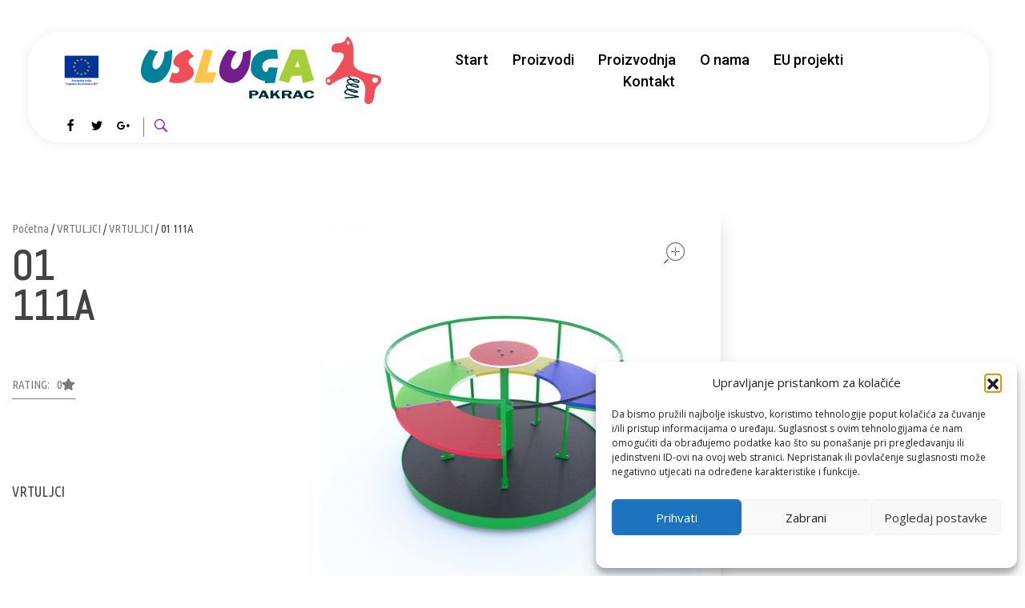

--- FILE ---
content_type: text/html; charset=UTF-8
request_url: http://usluga-pakrac.hr/product/01-111a
body_size: 31917
content:
<!DOCTYPE html>
<!--[if IE 9 ]>   <html class="no-js oldie ie9 ie" lang="hr" > <![endif]-->
<!--[if (gt IE 9)|!(IE)]><!--> <html class="no-js" lang="hr" > <!--<![endif]-->
<head>
        <meta charset="UTF-8" >
        <meta http-equiv="X-UA-Compatible" content="IE=edge">
        <!-- devices setting -->
        <meta name="viewport"   content="initial-scale=1,user-scalable=no,width=device-width">

<!-- outputs by wp_head -->
<title>01 111A &#8211; Usluga d.o.o.</title>
<meta name='robots' content='max-image-preview:large' />
<link rel='dns-prefetch' href='//maps.googleapis.com' />
<link rel='dns-prefetch' href='//fonts.googleapis.com' />
<link rel="alternate" type="application/rss+xml" title="Usluga d.o.o. &raquo; Kanal" href="https://usluga-pakrac.hr/feed" />
<link rel="alternate" title="oEmbed (JSON)" type="application/json+oembed" href="https://usluga-pakrac.hr/wp-json/oembed/1.0/embed?url=https%3A%2F%2Fusluga-pakrac.hr%2Fproduct%2F01-111a" />
<link rel="alternate" title="oEmbed (XML)" type="text/xml+oembed" href="https://usluga-pakrac.hr/wp-json/oembed/1.0/embed?url=https%3A%2F%2Fusluga-pakrac.hr%2Fproduct%2F01-111a&#038;format=xml" />
<style id='wp-img-auto-sizes-contain-inline-css'>
img:is([sizes=auto i],[sizes^="auto," i]){contain-intrinsic-size:3000px 1500px}
/*# sourceURL=wp-img-auto-sizes-contain-inline-css */
</style>
<style id='wp-emoji-styles-inline-css'>

	img.wp-smiley, img.emoji {
		display: inline !important;
		border: none !important;
		box-shadow: none !important;
		height: 1em !important;
		width: 1em !important;
		margin: 0 0.07em !important;
		vertical-align: -0.1em !important;
		background: none !important;
		padding: 0 !important;
	}
/*# sourceURL=wp-emoji-styles-inline-css */
</style>
<link rel='stylesheet' id='wp-block-library-css' href='http://usluga-pakrac.hr/wp-includes/css/dist/block-library/style.min.css?ver=6.9' media='all' />
<style id='classic-theme-styles-inline-css'>
/*! This file is auto-generated */
.wp-block-button__link{color:#fff;background-color:#32373c;border-radius:9999px;box-shadow:none;text-decoration:none;padding:calc(.667em + 2px) calc(1.333em + 2px);font-size:1.125em}.wp-block-file__button{background:#32373c;color:#fff;text-decoration:none}
/*# sourceURL=/wp-includes/css/classic-themes.min.css */
</style>
<style id='global-styles-inline-css'>
:root{--wp--preset--aspect-ratio--square: 1;--wp--preset--aspect-ratio--4-3: 4/3;--wp--preset--aspect-ratio--3-4: 3/4;--wp--preset--aspect-ratio--3-2: 3/2;--wp--preset--aspect-ratio--2-3: 2/3;--wp--preset--aspect-ratio--16-9: 16/9;--wp--preset--aspect-ratio--9-16: 9/16;--wp--preset--color--black: #000000;--wp--preset--color--cyan-bluish-gray: #abb8c3;--wp--preset--color--white: #ffffff;--wp--preset--color--pale-pink: #f78da7;--wp--preset--color--vivid-red: #cf2e2e;--wp--preset--color--luminous-vivid-orange: #ff6900;--wp--preset--color--luminous-vivid-amber: #fcb900;--wp--preset--color--light-green-cyan: #7bdcb5;--wp--preset--color--vivid-green-cyan: #00d084;--wp--preset--color--pale-cyan-blue: #8ed1fc;--wp--preset--color--vivid-cyan-blue: #0693e3;--wp--preset--color--vivid-purple: #9b51e0;--wp--preset--gradient--vivid-cyan-blue-to-vivid-purple: linear-gradient(135deg,rgb(6,147,227) 0%,rgb(155,81,224) 100%);--wp--preset--gradient--light-green-cyan-to-vivid-green-cyan: linear-gradient(135deg,rgb(122,220,180) 0%,rgb(0,208,130) 100%);--wp--preset--gradient--luminous-vivid-amber-to-luminous-vivid-orange: linear-gradient(135deg,rgb(252,185,0) 0%,rgb(255,105,0) 100%);--wp--preset--gradient--luminous-vivid-orange-to-vivid-red: linear-gradient(135deg,rgb(255,105,0) 0%,rgb(207,46,46) 100%);--wp--preset--gradient--very-light-gray-to-cyan-bluish-gray: linear-gradient(135deg,rgb(238,238,238) 0%,rgb(169,184,195) 100%);--wp--preset--gradient--cool-to-warm-spectrum: linear-gradient(135deg,rgb(74,234,220) 0%,rgb(151,120,209) 20%,rgb(207,42,186) 40%,rgb(238,44,130) 60%,rgb(251,105,98) 80%,rgb(254,248,76) 100%);--wp--preset--gradient--blush-light-purple: linear-gradient(135deg,rgb(255,206,236) 0%,rgb(152,150,240) 100%);--wp--preset--gradient--blush-bordeaux: linear-gradient(135deg,rgb(254,205,165) 0%,rgb(254,45,45) 50%,rgb(107,0,62) 100%);--wp--preset--gradient--luminous-dusk: linear-gradient(135deg,rgb(255,203,112) 0%,rgb(199,81,192) 50%,rgb(65,88,208) 100%);--wp--preset--gradient--pale-ocean: linear-gradient(135deg,rgb(255,245,203) 0%,rgb(182,227,212) 50%,rgb(51,167,181) 100%);--wp--preset--gradient--electric-grass: linear-gradient(135deg,rgb(202,248,128) 0%,rgb(113,206,126) 100%);--wp--preset--gradient--midnight: linear-gradient(135deg,rgb(2,3,129) 0%,rgb(40,116,252) 100%);--wp--preset--font-size--small: 13px;--wp--preset--font-size--medium: 20px;--wp--preset--font-size--large: 36px;--wp--preset--font-size--x-large: 42px;--wp--preset--spacing--20: 0.44rem;--wp--preset--spacing--30: 0.67rem;--wp--preset--spacing--40: 1rem;--wp--preset--spacing--50: 1.5rem;--wp--preset--spacing--60: 2.25rem;--wp--preset--spacing--70: 3.38rem;--wp--preset--spacing--80: 5.06rem;--wp--preset--shadow--natural: 6px 6px 9px rgba(0, 0, 0, 0.2);--wp--preset--shadow--deep: 12px 12px 50px rgba(0, 0, 0, 0.4);--wp--preset--shadow--sharp: 6px 6px 0px rgba(0, 0, 0, 0.2);--wp--preset--shadow--outlined: 6px 6px 0px -3px rgb(255, 255, 255), 6px 6px rgb(0, 0, 0);--wp--preset--shadow--crisp: 6px 6px 0px rgb(0, 0, 0);}:where(.is-layout-flex){gap: 0.5em;}:where(.is-layout-grid){gap: 0.5em;}body .is-layout-flex{display: flex;}.is-layout-flex{flex-wrap: wrap;align-items: center;}.is-layout-flex > :is(*, div){margin: 0;}body .is-layout-grid{display: grid;}.is-layout-grid > :is(*, div){margin: 0;}:where(.wp-block-columns.is-layout-flex){gap: 2em;}:where(.wp-block-columns.is-layout-grid){gap: 2em;}:where(.wp-block-post-template.is-layout-flex){gap: 1.25em;}:where(.wp-block-post-template.is-layout-grid){gap: 1.25em;}.has-black-color{color: var(--wp--preset--color--black) !important;}.has-cyan-bluish-gray-color{color: var(--wp--preset--color--cyan-bluish-gray) !important;}.has-white-color{color: var(--wp--preset--color--white) !important;}.has-pale-pink-color{color: var(--wp--preset--color--pale-pink) !important;}.has-vivid-red-color{color: var(--wp--preset--color--vivid-red) !important;}.has-luminous-vivid-orange-color{color: var(--wp--preset--color--luminous-vivid-orange) !important;}.has-luminous-vivid-amber-color{color: var(--wp--preset--color--luminous-vivid-amber) !important;}.has-light-green-cyan-color{color: var(--wp--preset--color--light-green-cyan) !important;}.has-vivid-green-cyan-color{color: var(--wp--preset--color--vivid-green-cyan) !important;}.has-pale-cyan-blue-color{color: var(--wp--preset--color--pale-cyan-blue) !important;}.has-vivid-cyan-blue-color{color: var(--wp--preset--color--vivid-cyan-blue) !important;}.has-vivid-purple-color{color: var(--wp--preset--color--vivid-purple) !important;}.has-black-background-color{background-color: var(--wp--preset--color--black) !important;}.has-cyan-bluish-gray-background-color{background-color: var(--wp--preset--color--cyan-bluish-gray) !important;}.has-white-background-color{background-color: var(--wp--preset--color--white) !important;}.has-pale-pink-background-color{background-color: var(--wp--preset--color--pale-pink) !important;}.has-vivid-red-background-color{background-color: var(--wp--preset--color--vivid-red) !important;}.has-luminous-vivid-orange-background-color{background-color: var(--wp--preset--color--luminous-vivid-orange) !important;}.has-luminous-vivid-amber-background-color{background-color: var(--wp--preset--color--luminous-vivid-amber) !important;}.has-light-green-cyan-background-color{background-color: var(--wp--preset--color--light-green-cyan) !important;}.has-vivid-green-cyan-background-color{background-color: var(--wp--preset--color--vivid-green-cyan) !important;}.has-pale-cyan-blue-background-color{background-color: var(--wp--preset--color--pale-cyan-blue) !important;}.has-vivid-cyan-blue-background-color{background-color: var(--wp--preset--color--vivid-cyan-blue) !important;}.has-vivid-purple-background-color{background-color: var(--wp--preset--color--vivid-purple) !important;}.has-black-border-color{border-color: var(--wp--preset--color--black) !important;}.has-cyan-bluish-gray-border-color{border-color: var(--wp--preset--color--cyan-bluish-gray) !important;}.has-white-border-color{border-color: var(--wp--preset--color--white) !important;}.has-pale-pink-border-color{border-color: var(--wp--preset--color--pale-pink) !important;}.has-vivid-red-border-color{border-color: var(--wp--preset--color--vivid-red) !important;}.has-luminous-vivid-orange-border-color{border-color: var(--wp--preset--color--luminous-vivid-orange) !important;}.has-luminous-vivid-amber-border-color{border-color: var(--wp--preset--color--luminous-vivid-amber) !important;}.has-light-green-cyan-border-color{border-color: var(--wp--preset--color--light-green-cyan) !important;}.has-vivid-green-cyan-border-color{border-color: var(--wp--preset--color--vivid-green-cyan) !important;}.has-pale-cyan-blue-border-color{border-color: var(--wp--preset--color--pale-cyan-blue) !important;}.has-vivid-cyan-blue-border-color{border-color: var(--wp--preset--color--vivid-cyan-blue) !important;}.has-vivid-purple-border-color{border-color: var(--wp--preset--color--vivid-purple) !important;}.has-vivid-cyan-blue-to-vivid-purple-gradient-background{background: var(--wp--preset--gradient--vivid-cyan-blue-to-vivid-purple) !important;}.has-light-green-cyan-to-vivid-green-cyan-gradient-background{background: var(--wp--preset--gradient--light-green-cyan-to-vivid-green-cyan) !important;}.has-luminous-vivid-amber-to-luminous-vivid-orange-gradient-background{background: var(--wp--preset--gradient--luminous-vivid-amber-to-luminous-vivid-orange) !important;}.has-luminous-vivid-orange-to-vivid-red-gradient-background{background: var(--wp--preset--gradient--luminous-vivid-orange-to-vivid-red) !important;}.has-very-light-gray-to-cyan-bluish-gray-gradient-background{background: var(--wp--preset--gradient--very-light-gray-to-cyan-bluish-gray) !important;}.has-cool-to-warm-spectrum-gradient-background{background: var(--wp--preset--gradient--cool-to-warm-spectrum) !important;}.has-blush-light-purple-gradient-background{background: var(--wp--preset--gradient--blush-light-purple) !important;}.has-blush-bordeaux-gradient-background{background: var(--wp--preset--gradient--blush-bordeaux) !important;}.has-luminous-dusk-gradient-background{background: var(--wp--preset--gradient--luminous-dusk) !important;}.has-pale-ocean-gradient-background{background: var(--wp--preset--gradient--pale-ocean) !important;}.has-electric-grass-gradient-background{background: var(--wp--preset--gradient--electric-grass) !important;}.has-midnight-gradient-background{background: var(--wp--preset--gradient--midnight) !important;}.has-small-font-size{font-size: var(--wp--preset--font-size--small) !important;}.has-medium-font-size{font-size: var(--wp--preset--font-size--medium) !important;}.has-large-font-size{font-size: var(--wp--preset--font-size--large) !important;}.has-x-large-font-size{font-size: var(--wp--preset--font-size--x-large) !important;}
:where(.wp-block-post-template.is-layout-flex){gap: 1.25em;}:where(.wp-block-post-template.is-layout-grid){gap: 1.25em;}
:where(.wp-block-term-template.is-layout-flex){gap: 1.25em;}:where(.wp-block-term-template.is-layout-grid){gap: 1.25em;}
:where(.wp-block-columns.is-layout-flex){gap: 2em;}:where(.wp-block-columns.is-layout-grid){gap: 2em;}
:root :where(.wp-block-pullquote){font-size: 1.5em;line-height: 1.6;}
/*# sourceURL=global-styles-inline-css */
</style>
<style id='woocommerce-inline-inline-css'>
.woocommerce form .form-row .required { visibility: visible; }
/*# sourceURL=woocommerce-inline-inline-css */
</style>
<link rel='stylesheet' id='auxin-base-css' href='http://usluga-pakrac.hr/wp-content/themes/phlox-pro/css/base.css?ver=5.15.5' media='all' />
<link rel='stylesheet' id='auxin-main-css' href='http://usluga-pakrac.hr/wp-content/themes/phlox-pro/css/main.css?ver=5.15.5' media='all' />
<link rel='stylesheet' id='auxin-shop-css' href='http://usluga-pakrac.hr/wp-content/themes/phlox-pro/css/shop.css?ver=1.9.1' media='all' />
<link rel='stylesheet' id='contact-form-7-css' href='http://usluga-pakrac.hr/wp-content/plugins/contact-form-7/includes/css/styles.css?ver=6.1.4' media='all' />
<link rel='stylesheet' id='cmplz-general-css' href='http://usluga-pakrac.hr/wp-content/plugins/complianz-gdpr/assets/css/cookieblocker.min.css?ver=1768206026' media='all' />
<link rel='stylesheet' id='auxin-front-icon-css' href='http://usluga-pakrac.hr/wp-content/themes/phlox-pro/css/auxin-icon.css?ver=5.15.5' media='all' />
<link rel='stylesheet' id='elementor-icons-css' href='http://usluga-pakrac.hr/wp-content/plugins/elementor/assets/lib/eicons/css/elementor-icons.min.css?ver=5.45.0' media='all' />
<link rel='stylesheet' id='elementor-frontend-css' href='http://usluga-pakrac.hr/wp-content/plugins/elementor/assets/css/frontend.min.css?ver=3.34.1' media='all' />
<style id='elementor-frontend-inline-css'>
.elementor-263 .elementor-element.elementor-element-e7609d4 .aux-menu-depth-0 > .aux-item-content{color:var( --auxin-featured-color-2 );}
.elementor-262 .elementor-element.elementor-element-e7a93c8 .aux-modern-heading-secondary .aux-head-highlight{color:var( --auxin-featured-color-2 );}.elementor-262 .elementor-element.elementor-element-eeeab3f .aux-modern-button.aux-modern-button-outline .aux-overlay:before, .elementor-262 .elementor-element.elementor-element-eeeab3f .aux-modern-button .aux-overlay:before{background-color:var( --auxin-featured-color-1 );}.elementor-262 .elementor-element.elementor-element-eeeab3f .aux-modern-button.aux-modern-button-outline .aux-overlay:after, .elementor-262 .elementor-element.elementor-element-eeeab3f .aux-modern-button .aux-overlay:after{background-color:var( --auxin-featured-color-2 );}.elementor-262 .elementor-element.elementor-element-a8c625c .aux-menu-depth-0.aux-hover > .aux-item-content {color:var( --auxin-featured-color-3 ) !important;}.elementor-262 .elementor-element.elementor-element-e63287f .aux-icon-list-item:hover .aux-icon-list-icon{color:var( --auxin-featured-color-1 );}.elementor-262 .elementor-element.elementor-element-e63287f .aux-icon-list-item:hover .aux-icon-list-icon path{fill:var( --auxin-featured-color-1 );}
/*# sourceURL=elementor-frontend-inline-css */
</style>
<link rel='stylesheet' id='elementor-post-239-css' href='http://usluga-pakrac.hr/wp-content/uploads/elementor/css/post-239.css?ver=1768520888' media='all' />
<link rel='stylesheet' id='auxin-elementor-base-css' href='http://usluga-pakrac.hr/wp-content/themes/phlox-pro/css/other/elementor.css?ver=5.15.5' media='all' />
<link rel='stylesheet' id='auxin-elementor-widgets-css' href='http://usluga-pakrac.hr/wp-content/plugins/auxin-elements/admin/assets/css/elementor-widgets.css?ver=2.17.14' media='all' />
<link rel='stylesheet' id='mediaelement-css' href='http://usluga-pakrac.hr/wp-includes/js/mediaelement/mediaelementplayer-legacy.min.css?ver=4.2.17' media='all' />
<link rel='stylesheet' id='wp-mediaelement-css' href='http://usluga-pakrac.hr/wp-includes/js/mediaelement/wp-mediaelement.min.css?ver=6.9' media='all' />
<link rel='stylesheet' id='elementor-pro-css' href='http://usluga-pakrac.hr/wp-content/plugins/elementor-pro/assets/css/frontend.min.css?ver=3.19.1' media='all' />
<link rel='stylesheet' id='elementor-post-437-css' href='http://usluga-pakrac.hr/wp-content/uploads/elementor/css/post-437.css?ver=1768520888' media='all' />
<link rel='stylesheet' id='auxin-fonts-google-css' href='//fonts.googleapis.com/css?family=Open+Sans%3A300%2C300italic%2Cregular%2Citalic%2C600%2C600italic%2C700%2C700italic%2C800%2C800italic%7CHeebo%3A100%2C300%2Cregular%2C500%2C700%2C800%2C900&#038;ver=1.3' media='all' />
<link rel='stylesheet' id='auxin-custom-css' href='http://usluga-pakrac.hr/wp-content/uploads/phlox-pro/custom.css?ver=1.3' media='all' />
<link rel='stylesheet' id='auxin-go-pricing-css' href='http://usluga-pakrac.hr/wp-content/themes/phlox-pro/css/go-pricing.css?ver=5.15.5' media='all' />
<link rel='stylesheet' id='auxin-portfolio-css' href='http://usluga-pakrac.hr/wp-content/themes/phlox-pro/css/portfolio.css?ver=2.3.12' media='all' />
<link rel='stylesheet' id='elementor-post-263-css' href='http://usluga-pakrac.hr/wp-content/uploads/elementor/css/post-263.css?ver=1768520888' media='all' />
<link rel='stylesheet' id='widget-image-css' href='http://usluga-pakrac.hr/wp-content/plugins/elementor/assets/css/widget-image.min.css?ver=3.34.1' media='all' />
<link rel='stylesheet' id='elementor-post-262-css' href='http://usluga-pakrac.hr/wp-content/uploads/elementor/css/post-262.css?ver=1768520888' media='all' />
<link rel='stylesheet' id='elementor-gf-roboto-css' href='https://fonts.googleapis.com/css?family=Roboto:100,100italic,200,200italic,300,300italic,400,400italic,500,500italic,600,600italic,700,700italic,800,800italic,900,900italic&#038;display=auto' media='all' />
<link rel='stylesheet' id='elementor-gf-robotoslab-css' href='https://fonts.googleapis.com/css?family=Roboto+Slab:100,100italic,200,200italic,300,300italic,400,400italic,500,500italic,600,600italic,700,700italic,800,800italic,900,900italic&#038;display=auto' media='all' />
<link rel='stylesheet' id='elementor-gf-ubuntucondensed-css' href='https://fonts.googleapis.com/css?family=Ubuntu+Condensed:100,100italic,200,200italic,300,300italic,400,400italic,500,500italic,600,600italic,700,700italic,800,800italic,900,900italic&#038;display=auto' media='all' />
<link rel='stylesheet' id='elementor-gf-abel-css' href='https://fonts.googleapis.com/css?family=Abel:100,100italic,200,200italic,300,300italic,400,400italic,500,500italic,600,600italic,700,700italic,800,800italic,900,900italic&#038;display=auto' media='all' />
<link rel='stylesheet' id='elementor-gf-heebo-css' href='https://fonts.googleapis.com/css?family=Heebo:100,100italic,200,200italic,300,300italic,400,400italic,500,500italic,600,600italic,700,700italic,800,800italic,900,900italic&#038;display=auto' media='all' />
<link rel='stylesheet' id='elementor-icons-shared-0-css' href='http://usluga-pakrac.hr/wp-content/plugins/elementor/assets/lib/font-awesome/css/fontawesome.min.css?ver=5.15.3' media='all' />
<link rel='stylesheet' id='elementor-icons-fa-solid-css' href='http://usluga-pakrac.hr/wp-content/plugins/elementor/assets/lib/font-awesome/css/solid.min.css?ver=5.15.3' media='all' />
<script src="http://usluga-pakrac.hr/wp-includes/js/jquery/jquery.min.js?ver=3.7.1" id="jquery-core-js"></script>
<script src="http://usluga-pakrac.hr/wp-includes/js/jquery/jquery-migrate.min.js?ver=3.4.1" id="jquery-migrate-js"></script>
<script src="http://usluga-pakrac.hr/wp-content/plugins/auxin-pro-tools/admin/assets/js/elementor/widgets.js?ver=1.9.1" id="auxin-elementor-pro-widgets-js"></script>
<script src="http://usluga-pakrac.hr/wp-content/plugins/woocommerce/assets/js/jquery-blockui/jquery.blockUI.min.js?ver=2.7.0-wc.10.4.3" id="wc-jquery-blockui-js" defer data-wp-strategy="defer"></script>
<script id="wc-add-to-cart-js-extra">
var wc_add_to_cart_params = {"ajax_url":"/wp-admin/admin-ajax.php","wc_ajax_url":"/?wc-ajax=%%endpoint%%","i18n_view_cart":"Vidi ko\u0161aricu","cart_url":"https://usluga-pakrac.hr","is_cart":"","cart_redirect_after_add":"no"};
//# sourceURL=wc-add-to-cart-js-extra
</script>
<script src="http://usluga-pakrac.hr/wp-content/plugins/woocommerce/assets/js/frontend/add-to-cart.min.js?ver=10.4.3" id="wc-add-to-cart-js" defer data-wp-strategy="defer"></script>
<script src="http://usluga-pakrac.hr/wp-content/plugins/woocommerce/assets/js/zoom/jquery.zoom.min.js?ver=1.7.21-wc.10.4.3" id="wc-zoom-js" defer data-wp-strategy="defer"></script>
<script src="http://usluga-pakrac.hr/wp-content/plugins/woocommerce/assets/js/flexslider/jquery.flexslider.min.js?ver=2.7.2-wc.10.4.3" id="wc-flexslider-js" defer data-wp-strategy="defer"></script>
<script id="wc-single-product-js-extra">
var wc_single_product_params = {"i18n_required_rating_text":"Molimo odaberite svoju ocjenu","i18n_rating_options":["1 od 5 zvjezdica","2 od 5 zvjezdica","3 od 5 zvjezdica","4 od 5 zvjezdica","5 od 5 zvjezdica"],"i18n_product_gallery_trigger_text":"Prikaz galerije slika preko cijelog zaslona","review_rating_required":"yes","flexslider":{"rtl":false,"animation":"slide","smoothHeight":true,"directionNav":false,"controlNav":"thumbnails","slideshow":false,"animationSpeed":500,"animationLoop":false,"allowOneSlide":false},"zoom_enabled":"1","zoom_options":[],"photoswipe_enabled":"","photoswipe_options":{"shareEl":false,"closeOnScroll":false,"history":false,"hideAnimationDuration":0,"showAnimationDuration":0},"flexslider_enabled":"1"};
//# sourceURL=wc-single-product-js-extra
</script>
<script src="http://usluga-pakrac.hr/wp-content/plugins/woocommerce/assets/js/frontend/single-product.min.js?ver=10.4.3" id="wc-single-product-js" defer data-wp-strategy="defer"></script>
<script src="http://usluga-pakrac.hr/wp-content/plugins/woocommerce/assets/js/js-cookie/js.cookie.min.js?ver=2.1.4-wc.10.4.3" id="wc-js-cookie-js" defer data-wp-strategy="defer"></script>
<script id="woocommerce-js-extra">
var woocommerce_params = {"ajax_url":"/wp-admin/admin-ajax.php","wc_ajax_url":"/?wc-ajax=%%endpoint%%","i18n_password_show":"Prika\u017ei lozinku","i18n_password_hide":"Sakrij lozinku"};
//# sourceURL=woocommerce-js-extra
</script>
<script src="http://usluga-pakrac.hr/wp-content/plugins/woocommerce/assets/js/frontend/woocommerce.min.js?ver=10.4.3" id="woocommerce-js" defer data-wp-strategy="defer"></script>
<script id="auxin-modernizr-js-extra">
var auxin = {"ajax_url":"https://usluga-pakrac.hr/wp-admin/admin-ajax.php","is_rtl":"","is_reponsive":"1","is_framed":"","frame_width":"20","wpml_lang":"en","uploadbaseurl":"https://usluga-pakrac.hr/wp-content/uploads","nonce":"b40884e0e7"};
//# sourceURL=auxin-modernizr-js-extra
</script>
<script id="auxin-modernizr-js-before">
/* < ![CDATA[ */
function auxinNS(n){for(var e=n.split("."),a=window,i="",r=e.length,t=0;r>t;t++)"window"!=e[t]&&(i=e[t],a[i]=a[i]||{},a=a[i]);return a;}
/* ]]> */
//# sourceURL=auxin-modernizr-js-before
</script>
<script src="http://usluga-pakrac.hr/wp-content/themes/phlox-pro/js/solo/modernizr-custom.min.js?ver=5.15.5" id="auxin-modernizr-js"></script>
<link rel="https://api.w.org/" href="https://usluga-pakrac.hr/wp-json/" /><link rel="alternate" title="JSON" type="application/json" href="https://usluga-pakrac.hr/wp-json/wp/v2/product/3261" /><link rel="EditURI" type="application/rsd+xml" title="RSD" href="https://usluga-pakrac.hr/xmlrpc.php?rsd" />
<meta name="generator" content="WordPress 6.9" />
<meta name="generator" content="WooCommerce 10.4.3" />
<link rel="canonical" href="https://usluga-pakrac.hr/product/01-111a" />
<link rel='shortlink' href='https://usluga-pakrac.hr/?p=3261' />
    <meta name="title"       content="01 111A" />
    <meta name="description" content="VRTULJCI" />
        <link rel="image_src"    href="https://usluga-pakrac.hr/wp-content/uploads/2022/04/01111A_0-90x90.jpg" />
    			<style>.cmplz-hidden {
					display: none !important;
				}</style><!-- Chrome, Firefox OS and Opera -->
<meta name="theme-color" content="#1bb0ce" />
<!-- Windows Phone -->
<meta name="msapplication-navbutton-color" content="#1bb0ce" />
<!-- iOS Safari -->
<meta name="apple-mobile-web-app-capable" content="yes">
<meta name="apple-mobile-web-app-status-bar-style" content="black-translucent">

	<noscript><style>.woocommerce-product-gallery{ opacity: 1 !important; }</style></noscript>
	<meta name="generator" content="Elementor 3.34.1; features: additional_custom_breakpoints; settings: css_print_method-external, google_font-enabled, font_display-auto">
			<style>
				.e-con.e-parent:nth-of-type(n+4):not(.e-lazyloaded):not(.e-no-lazyload),
				.e-con.e-parent:nth-of-type(n+4):not(.e-lazyloaded):not(.e-no-lazyload) * {
					background-image: none !important;
				}
				@media screen and (max-height: 1024px) {
					.e-con.e-parent:nth-of-type(n+3):not(.e-lazyloaded):not(.e-no-lazyload),
					.e-con.e-parent:nth-of-type(n+3):not(.e-lazyloaded):not(.e-no-lazyload) * {
						background-image: none !important;
					}
				}
				@media screen and (max-height: 640px) {
					.e-con.e-parent:nth-of-type(n+2):not(.e-lazyloaded):not(.e-no-lazyload),
					.e-con.e-parent:nth-of-type(n+2):not(.e-lazyloaded):not(.e-no-lazyload) * {
						background-image: none !important;
					}
				}
			</style>
			<meta name="generator" content="Powered by Slider Revolution 6.6.17 - responsive, Mobile-Friendly Slider Plugin for WordPress with comfortable drag and drop interface." />
<style id="uagb-style-frontend-3261">.uag-blocks-common-selector{z-index:var(--z-index-desktop) !important}@media (max-width: 976px){.uag-blocks-common-selector{z-index:var(--z-index-tablet) !important}}@media (max-width: 767px){.uag-blocks-common-selector{z-index:var(--z-index-mobile) !important}}
</style><script>function setREVStartSize(e){
			//window.requestAnimationFrame(function() {
				window.RSIW = window.RSIW===undefined ? window.innerWidth : window.RSIW;
				window.RSIH = window.RSIH===undefined ? window.innerHeight : window.RSIH;
				try {
					var pw = document.getElementById(e.c).parentNode.offsetWidth,
						newh;
					pw = pw===0 || isNaN(pw) || (e.l=="fullwidth" || e.layout=="fullwidth") ? window.RSIW : pw;
					e.tabw = e.tabw===undefined ? 0 : parseInt(e.tabw);
					e.thumbw = e.thumbw===undefined ? 0 : parseInt(e.thumbw);
					e.tabh = e.tabh===undefined ? 0 : parseInt(e.tabh);
					e.thumbh = e.thumbh===undefined ? 0 : parseInt(e.thumbh);
					e.tabhide = e.tabhide===undefined ? 0 : parseInt(e.tabhide);
					e.thumbhide = e.thumbhide===undefined ? 0 : parseInt(e.thumbhide);
					e.mh = e.mh===undefined || e.mh=="" || e.mh==="auto" ? 0 : parseInt(e.mh,0);
					if(e.layout==="fullscreen" || e.l==="fullscreen")
						newh = Math.max(e.mh,window.RSIH);
					else{
						e.gw = Array.isArray(e.gw) ? e.gw : [e.gw];
						for (var i in e.rl) if (e.gw[i]===undefined || e.gw[i]===0) e.gw[i] = e.gw[i-1];
						e.gh = e.el===undefined || e.el==="" || (Array.isArray(e.el) && e.el.length==0)? e.gh : e.el;
						e.gh = Array.isArray(e.gh) ? e.gh : [e.gh];
						for (var i in e.rl) if (e.gh[i]===undefined || e.gh[i]===0) e.gh[i] = e.gh[i-1];
											
						var nl = new Array(e.rl.length),
							ix = 0,
							sl;
						e.tabw = e.tabhide>=pw ? 0 : e.tabw;
						e.thumbw = e.thumbhide>=pw ? 0 : e.thumbw;
						e.tabh = e.tabhide>=pw ? 0 : e.tabh;
						e.thumbh = e.thumbhide>=pw ? 0 : e.thumbh;
						for (var i in e.rl) nl[i] = e.rl[i]<window.RSIW ? 0 : e.rl[i];
						sl = nl[0];
						for (var i in nl) if (sl>nl[i] && nl[i]>0) { sl = nl[i]; ix=i;}
						var m = pw>(e.gw[ix]+e.tabw+e.thumbw) ? 1 : (pw-(e.tabw+e.thumbw)) / (e.gw[ix]);
						newh =  (e.gh[ix] * m) + (e.tabh + e.thumbh);
					}
					var el = document.getElementById(e.c);
					if (el!==null && el) el.style.height = newh+"px";
					el = document.getElementById(e.c+"_wrapper");
					if (el!==null && el) {
						el.style.height = newh+"px";
						el.style.display = "block";
					}
				} catch(e){
					console.log("Failure at Presize of Slider:" + e)
				}
			//});
		  };</script>
		<style id="wp-custom-css">
			.single-portfolio .aux-elementor-header .aux-wrapper , .single-post .aux-elementor-header .aux-wrapper{
	width:100%;
	height:500px;
	background-image:url(https://demo.phlox.pro/business-solutions/wp-content/uploads/sites/155/2020/02/1.png);
	background-repeat:no-repeat;
	background-size:100%;
	position:absolute;
}
.single-portfolio #inner-body{
	overflow:hidden !important;
}

.single-portfolio .elementor-11 .elementor-element.elementor-element-144c666, .single-post .elementor-11 .elementor-element.elementor-element-144c666{
	margin-top:0;
	padding-top:40px;
}
.single-portfolio .aux-primary{
	padding-top:20%;
}
.single-post #primary , .single-portfolio #primary{
	margin-top:150px;
}
/* -----Post----- */
.single-post .entry-media img, .single-portfolio .entry-media img{
	border-radius:10px;
	box-shadow: 0px 8px 60px 		#0000000F;
}
.single-post .entry-title {
	text-align:center;
	max-width:720px;
	margin:0 auto !important;
}
.single-post .entry-info{
	text-align:center;
}
.single-post .entry-tax a{
	background: var( --auxin-featured-color-1 );
	box-shadow: 0px 3px 15px 				#FF7F5066;
	border-radius:10px;
	padding:5px 15px;
}
/* -----like & share ----- */

.single-portfolio .type-portfolio .entry-actions{
	border:none;
}
.single-portfolio .aux-socials .aux-text{
	display:none;
}
.single-portfolio .aux-single-portfolio-share{
	position: relative;
	top: -10px;
}
.single-post .entry-meta{
	width:70% !important;
	margin:0 auto !important;
	border-top: none !important;
}
/* -----Form----- */
.single-post #respond{
	max-width: 55%;
	margin: 0 auto;
}
.single-post #reply-title{
	text-align:center;
}
.single-post #reply-title::before{
    content:'';
    width: 15px;
    height: 15px;
    border: 4px solid 					var( --auxin-featured-color-1 );
    display: block;
    border-radius: 50%;
    box-shadow: 0px 3px 15px 			#FF7F5066;
    position: relative;
    top:0px;
    left: 47%;
    margin-bottom: 10px;
}

.single-post textarea , .aux-input-group input{
    border-radius: 10px;
    background-color: #fff;
		box-shadow: 0px 0px 50px 		#9E56FB2E;
    border: none;
    margin: 0 auto;
}
.single-post input[type='submit']{
	background: var( --auxin-featured-color-1 );
	box-shadow: 0px 3px 15px 		#FF7F5066;
	border-radius:50px;
	padding:15px 55px !important;
}

.single-post .form-submit{
	margin:50px auto !important;
}
.single-post .aux-form-cookies-consent{
	position:absolute;
	bottom: 5%;
	left: 31%;
}
.single-post .aux-checkbox{
	border:1px solid var( --auxin-featured-color-1 );
	box-shadow: 0px 3px 23px #FF7F5066;
	border-radius:20px;
}
#Path_66-2{
	display:none;
}
.single-portfolio .entry-info{
	display:none;
}
/* ----Portfolio MetaData---- */
.single-portfolio .aux-button{
	background: var( --auxin-featured-color-1 );
	box-shadow: 0px 3px 15px 			#FF7F5066;
	text-shadow:none;
	padding:16px 21px 15px 21px;
}
.single-portfolio .entry-meta-data dl{
	margin-bottom:60px;
}
header.aux-elementor-header {
	position: static;
	z-index: 5;
}
.aux-logo-anchor > img[src*=".svg"] {
    width: 55%;
}
.product-category {

    display: inline;
    float: left;
	max-width: 290px;
    padding-left: 20px;
}
.woocommerce-loop-category__title {
text-align: center;
font-size: 18px;
}		</style>
		<!-- end wp_head -->
</head>


<body data-cmplz=1 class="wp-singular product-template-default single single-product postid-3261 wp-custom-logo wp-theme-phlox-pro theme-phlox-pro auxin-pro woocommerce woocommerce-page woocommerce-no-js auxshp-template-slider elementor-default elementor-template-full-width elementor-kit-239 elementor-page-437 phlox-pro aux-dom-unready aux-full-width aux-resp aux-hd  aux-page-animation-off _auxels"  data-framed="">


<div id="inner-body">

    <header class="aux-elementor-header" id="site-elementor-header" itemscope="itemscope" itemtype="https://schema.org/WPHeader" data-sticky-height="80"  >
        <div class="aux-wrapper">
            <div class="aux-header aux-header-elements-wrapper">
            		<div data-elementor-type="header" data-elementor-id="263" class="elementor elementor-263" data-elementor-post-type="elementor_library">
					<section class="elementor-section elementor-top-section elementor-element elementor-element-144c666 aux-business-header elementor-section-boxed elementor-section-height-default elementor-section-height-default" data-id="144c666" data-element_type="section">
						<div class="elementor-container elementor-column-gap-default">
					<div class="aux-parallax-section elementor-column elementor-col-100 elementor-top-column elementor-element elementor-element-451b290" data-id="451b290" data-element_type="column" data-settings="{&quot;background_background&quot;:&quot;classic&quot;}">
			<div class="elementor-widget-wrap elementor-element-populated">
						<div class="elementor-element elementor-element-37f8393 elementor-widget__width-initial elementor-widget elementor-widget-image" data-id="37f8393" data-element_type="widget" data-widget_type="image.default">
				<div class="elementor-widget-container">
															<img src="https://usluga-pakrac.hr/wp-content/uploads/elementor/thumbs/EU-amblem-RGB-pucwpeb9kshux4ueq32urpzj1t1dti1hdfrukkyxz8.png" title="EU-amblem-RGB" alt="EU-amblem-RGB" loading="lazy" />															</div>
				</div>
				<div class="elementor-element elementor-element-2c71026 elementor-widget__width-initial elementor-widget elementor-widget-image" data-id="2c71026" data-element_type="widget" data-widget_type="image.default">
				<div class="elementor-widget-container">
															<img fetchpriority="high" width="673" height="188" src="https://usluga-pakrac.hr/wp-content/uploads/2021/10/usluga-pakrac-logo.svg" class="attachment-full size-full wp-image-291" alt="" />															</div>
				</div>
				<div class="elementor-element elementor-element-e7609d4 elementor-widget__width-initial elementor-widget elementor-widget-aux_menu_box" data-id="e7609d4" data-element_type="widget" data-widget_type="aux_menu_box.default">
				<div class="elementor-widget-container">
					<div class="aux-elementor-header-menu aux-nav-menu-element aux-nav-menu-element-e7609d4"><div class="aux-burger-box" data-target-panel="overlay" data-target-content=".elementor-element-e7609d4 .aux-master-menu"><div class="aux-burger aux-regular-small"><span class="mid-line"></span></div></div><!-- start master menu -->
<nav id="master-menu-elementor-e7609d4" class="menu-header-menu-container">

	<ul id="menu-header-menu" class="aux-master-menu aux-no-js aux-skin-classic aux-horizontal" data-type="horizontal"  data-switch-type="toggle" data-switch-parent=".elementor-element-e7609d4 .aux-fs-popup .aux-fs-menu" data-switch-width="1025"  >
		<!-- start single menu -->
		<li id="menu-item-270" class="a1i0s0 menu-item menu-item-type-post_type menu-item-object-page menu-item-home menu-item-270 aux-menu-depth-0 aux-menu-root-1 aux-menu-item">
			<a href="https://usluga-pakrac.hr/" class="aux-item-content">
				<span class="aux-menu-label">Start</span>
			</a>
		</li>
		<!-- end single menu -->
		<!-- start single menu -->
		<li id="menu-item-451" class="menu-item menu-item-type-post_type menu-item-object-page current_page_parent menu-item-451 aux-menu-depth-0 aux-menu-root-2 aux-menu-item">
			<a href="https://usluga-pakrac.hr/katalog-2" class="aux-item-content">
				<span class="aux-menu-label">Proizvodi</span>
			</a>
		</li>
		<!-- end single menu -->
		<!-- start single menu -->
		<li id="menu-item-2912" class="menu-item menu-item-type-post_type menu-item-object-page menu-item-2912 aux-menu-depth-0 aux-menu-root-3 aux-menu-item">
			<a href="https://usluga-pakrac.hr/proizvodnja" class="aux-item-content">
				<span class="aux-menu-label">Proizvodnja</span>
			</a>
		</li>
		<!-- end single menu -->
		<!-- start single menu -->
		<li id="menu-item-272" class="a1i0s0 menu-item menu-item-type-post_type menu-item-object-page menu-item-272 aux-menu-depth-0 aux-menu-root-4 aux-menu-item">
			<a href="https://usluga-pakrac.hr/o-nama" class="aux-item-content">
				<span class="aux-menu-label">O nama</span>
			</a>
		</li>
		<!-- end single menu -->
		<!-- start single menu -->
		<li id="menu-item-274" class="a1i0s0 menu-item menu-item-type-post_type menu-item-object-page menu-item-274 aux-menu-depth-0 aux-menu-root-5 aux-menu-item">
			<a href="https://usluga-pakrac.hr/eu-projekti" class="aux-item-content">
				<span class="aux-menu-label">EU projekti</span>
			</a>
		</li>
		<!-- end single menu -->
		<!-- start single menu -->
		<li id="menu-item-275" class="a1i0s0 menu-item menu-item-type-post_type menu-item-object-page menu-item-275 aux-menu-depth-0 aux-menu-root-6 aux-menu-item">
			<a href="https://usluga-pakrac.hr/contact" class="aux-item-content">
				<span class="aux-menu-label">Kontakt</span>
			</a>
		</li>
		<!-- end single menu -->
	</ul>

</nav>
<!-- end master menu -->
<section class="aux-fs-popup aux-fs-menu-layout-center aux-indicator"><div class="aux-panel-close"><div class="aux-close aux-cross-symbol aux-thick-medium"></div></div><div class="aux-fs-menu" data-menu-title=""></div></section></div><style>@media only screen and (min-width: 1026px) { .elementor-element-e7609d4 .aux-burger-box { display: none } }</style>				</div>
				</div>
				<div class="elementor-element elementor-element-c55c3f5 elementor-widget__width-auto elementor-hidden-phone elementor-widget elementor-widget-aux_icon_list" data-id="c55c3f5" data-element_type="widget" data-widget_type="aux_icon_list.default">
				<div class="elementor-widget-container">
					<section class="widget-container aux-widget-icon-list aux-parent-au94d63738"><div class="widget-inner"><div class="aux-widget-icon-list-inner"><ul class="aux-icon-list-items aux-direction-horizontal"><li class="aux-icon-list-item aux-list-item-has-icon aux-icon-list-item-54087cb elementor-repeater-item-54087cb"><a class="aux-icon-list-link" href="#"><span class="aux-icon-list-icon auxicon-facebook"></span></a></li><li class="aux-icon-list-item aux-list-item-has-icon aux-icon-list-item-a60b7ea elementor-repeater-item-a60b7ea"><a class="aux-icon-list-link" href="#"><span class="aux-icon-list-icon auxicon-twitter"></span></a></li><li class="aux-icon-list-item aux-list-item-has-icon aux-icon-list-item-bc48d8f elementor-repeater-item-bc48d8f"><a class="aux-icon-list-link" href="#"><span class="aux-icon-list-icon auxicon-googleplus"></span></a></li></ul></div></div></section><!-- widget-container -->				</div>
				</div>
				<div class="elementor-element elementor-element-30f1b73 elementor-widget__width-auto elementor-hidden-phone elementor-widget elementor-widget-aux_modern_search" data-id="30f1b73" data-element_type="widget" data-widget_type="aux_modern_search.default">
				<div class="elementor-widget-container">
					<div class="aux-modern-search">        <div class="aux-modern-search-wrapper" >
            <button class="aux-search-submit aux-search-fullscreen" data-target=".aux-search-popup-30f1b73" >
                <i aria-hidden="true" class="auxicon-search-4"></i>                <span class="aux-submit-text" ></span>
            </button>
        </div>
            <div class="aux-search-popup aux-search-popup-30f1b73">
            <div class="aux-panel-close">
                <div class="aux-close aux-cross-symbol aux-thick-medium"></div>
            </div>
            <div class="aux-search-popup-content">
                        <div class="aux-search-form aux-search-ajax">
                <form action="https://usluga-pakrac.hr/" method="get" >
                <div class="aux-search-input-form">
                    <input type="text" class="aux-search-field" placeholder="" name="s" autocomplete="off" data-post-types="[&quot;post&quot;]" />
                    <input type="hidden" name='post_type' value="post">
                                                                                            <div class="aux-submit-icon-container auxicon-search-4">
                                <input type="submit" class="aux-iconic-search-submit" value="Search" >
                            </div>
                                                            </div>
            </form>
        </div>
                                        <div class="aux-search-ajax-container">
                        <div class="aux-search-ajax-output"></div>
                        <div class="aux-loading-spinner aux-spinner-hide">
                            <div class="aux-loading-loop">
                            <svg class="aux-circle" width="100%" height="100%" viewBox="0 0 42 42">
                                <circle class="aux-stroke-bg" r="20" cx="21" cy="21" fill="none"></circle>
                                <circle class="aux-progress" r="20" cx="21" cy="21" fill="none" transform="rotate(-90 21 21)"></circle>
                            </svg>
                            </div>
                        </div>
                    </div>
                            </div>
        </div>
    </div>				</div>
				</div>
					</div>
		</div>
					</div>
		</section>
				</div>
		            </div><!-- end of header-elements -->
        </div><!-- end of wrapper -->
    </header><!-- end header -->
<div class="woocommerce-notices-wrapper"></div>		<div data-elementor-type="product" data-elementor-id="437" class="elementor elementor-437 elementor-location-single post-3261 product type-product status-publish has-post-thumbnail product_cat-9-2-vrtuljci product_cat-vrtuljci-vrtuljci pa_antitraumatska-podloga-0-0-m2 pa_broj-korisnika-607 pa_dobna-skupina-723 pa_sigurnosna-zona-525-cm pa_sukladno-normi-en-1176 pa_visina-podesta-47-cm pa_visina-slobodnog-pada-47-cm aux-has-gallery first instock product-type-simple product" data-elementor-post-type="elementor_library">
					<section class="elementor-section elementor-top-section elementor-element elementor-element-b91a09e elementor-reverse-mobile elementor-section-boxed elementor-section-height-default elementor-section-height-default" data-id="b91a09e" data-element_type="section" data-settings="{&quot;background_background&quot;:&quot;classic&quot;}">
						<div class="elementor-container elementor-column-gap-extended">
					<div class="aux-parallax-section elementor-column elementor-col-50 elementor-top-column elementor-element elementor-element-35fddea4" data-id="35fddea4" data-element_type="column">
			<div class="elementor-widget-wrap elementor-element-populated">
						<div class="elementor-element elementor-element-32a1faed elementor-widget elementor-widget-woocommerce-breadcrumb" data-id="32a1faed" data-element_type="widget" data-widget_type="woocommerce-breadcrumb.default">
				<div class="elementor-widget-container">
					<nav class="woocommerce-breadcrumb" aria-label="Breadcrumb"><a href="https://usluga-pakrac.hr">Početna</a>&nbsp;&#47;&nbsp;<a href="https://usluga-pakrac.hr/product-category/9-2-vrtuljci">VRTULJCI</a>&nbsp;&#47;&nbsp;<a href="https://usluga-pakrac.hr/product-category/9-2-vrtuljci/vrtuljci-vrtuljci">VRTULJCI</a>&nbsp;&#47;&nbsp;01 111A</nav>				</div>
				</div>
				<div class="elementor-element elementor-element-1f213439 elementor-widget elementor-widget-woocommerce-product-title elementor-page-title elementor-widget-heading" data-id="1f213439" data-element_type="widget" data-widget_type="woocommerce-product-title.default">
				<div class="elementor-widget-container">
					<h1 class="product_title entry-title elementor-heading-title elementor-size-default">01 111A</h1>				</div>
				</div>
				<div class="elementor-element elementor-element-59fa7b5c elementor-widget elementor-widget-button" data-id="59fa7b5c" data-element_type="widget" data-widget_type="button.default">
				<div class="elementor-widget-container">
									<div class="elementor-button-wrapper">
					<a class="elementor-button elementor-size-md" role="button">
						<span class="elementor-button-content-wrapper">
						<span class="elementor-button-icon">
				<i aria-hidden="true" class="fas fa-star"></i>			</span>
									<span class="elementor-button-text">Rating: &nbsp;&nbsp;0</span>
					</span>
					</a>
				</div>
								</div>
				</div>
				<div class="elementor-element elementor-element-6060476d elementor-widget elementor-widget-woocommerce-product-short-description" data-id="6060476d" data-element_type="widget" data-widget_type="woocommerce-product-short-description.default">
				<div class="elementor-widget-container">
					<div class="woocommerce-product-details__short-description">
	<p>VRTULJCI</p>
</div>
				</div>
				</div>
					</div>
		</div>
				<div class="aux-parallax-section elementor-column elementor-col-50 elementor-top-column elementor-element elementor-element-1a5b3f3a" data-id="1a5b3f3a" data-element_type="column">
			<div class="elementor-widget-wrap elementor-element-populated">
						<div class="elementor-element elementor-element-466e5fe yes elementor-widget elementor-widget-woocommerce-product-images" data-id="466e5fe" data-element_type="widget" data-widget_type="woocommerce-product-images.default">
				<div class="elementor-widget-container">
					<div class="woocommerce-product-gallery woocommerce-product-gallery--with-images woocommerce-product-gallery--columns-4 images" data-columns="4" style="opacity: 0; transition: opacity .25s ease-in-out;">
	<div class="woocommerce-product-gallery__wrapper">
		<div data-thumb="https://usluga-pakrac.hr/wp-content/uploads/2022/04/01111A_0-100x100.jpg" data-thumb-alt="01 111A" data-thumb-srcset="https://usluga-pakrac.hr/wp-content/uploads/2022/04/01111A_0-100x100.jpg 100w, https://usluga-pakrac.hr/wp-content/uploads/2022/04/01111A_0-150x150.jpg 150w, https://usluga-pakrac.hr/wp-content/uploads/2022/04/01111A_0-768x768.jpg 768w, https://usluga-pakrac.hr/wp-content/uploads/2022/04/01111A_0-1536x1536.jpg 1536w, https://usluga-pakrac.hr/wp-content/uploads/2022/04/01111A_0-300x300.jpg 300w, https://usluga-pakrac.hr/wp-content/uploads/2022/04/01111A_0-600x600.jpg 600w, https://usluga-pakrac.hr/wp-content/uploads/2022/04/01111A_0.jpg 1920w"  data-thumb-sizes="(max-width: 80px) 100vw, 80px" class="woocommerce-product-gallery__image"><a href="https://usluga-pakrac.hr/wp-content/uploads/2022/04/01111A_0.jpg" data-elementor-open-lightbox="no" class="auxshp-lightbox-btn aux-hide-text" data-original-src="https://usluga-pakrac.hr/wp-content/uploads/2022/04/01111A_0.jpg" data-original-width="1920" data-original-height="1920" data-caption="01111A_0">open</a><a href="https://usluga-pakrac.hr/wp-content/uploads/2022/04/01111A_0.jpg"><img width="600" height="600" src="https://usluga-pakrac.hr/wp-content/uploads/2022/04/01111A_0-600x600.jpg" class="wp-post-image" alt="01 111A" data-caption="" data-src="https://usluga-pakrac.hr/wp-content/uploads/2022/04/01111A_0.jpg" data-large_image="https://usluga-pakrac.hr/wp-content/uploads/2022/04/01111A_0.jpg" data-large_image_width="1920" data-large_image_height="1920" decoding="async" srcset="https://usluga-pakrac.hr/wp-content/uploads/2022/04/01111A_0-600x600.jpg 600w, https://usluga-pakrac.hr/wp-content/uploads/2022/04/01111A_0-150x150.jpg 150w, https://usluga-pakrac.hr/wp-content/uploads/2022/04/01111A_0-768x768.jpg 768w, https://usluga-pakrac.hr/wp-content/uploads/2022/04/01111A_0-1536x1536.jpg 1536w, https://usluga-pakrac.hr/wp-content/uploads/2022/04/01111A_0-300x300.jpg 300w, https://usluga-pakrac.hr/wp-content/uploads/2022/04/01111A_0-100x100.jpg 100w, https://usluga-pakrac.hr/wp-content/uploads/2022/04/01111A_0.jpg 1920w" sizes="(max-width: 600px) 100vw, 600px" /></a></div><div data-thumb="https://usluga-pakrac.hr/wp-content/uploads/2022/04/01111A_3-100x100.jpg" data-thumb-alt="01 111A - Slika 2" data-thumb-srcset="https://usluga-pakrac.hr/wp-content/uploads/2022/04/01111A_3-100x100.jpg 100w, https://usluga-pakrac.hr/wp-content/uploads/2022/04/01111A_3-150x150.jpg 150w, https://usluga-pakrac.hr/wp-content/uploads/2022/04/01111A_3-768x768.jpg 768w, https://usluga-pakrac.hr/wp-content/uploads/2022/04/01111A_3-1536x1536.jpg 1536w, https://usluga-pakrac.hr/wp-content/uploads/2022/04/01111A_3-300x300.jpg 300w, https://usluga-pakrac.hr/wp-content/uploads/2022/04/01111A_3-600x600.jpg 600w, https://usluga-pakrac.hr/wp-content/uploads/2022/04/01111A_3.jpg 1920w"  data-thumb-sizes="(max-width: 80px) 100vw, 80px" class="woocommerce-product-gallery__image"><a href="https://usluga-pakrac.hr/wp-content/uploads/2022/04/01111A_3.jpg" data-elementor-open-lightbox="no" class="auxshp-lightbox-btn aux-hide-text" data-original-src="https://usluga-pakrac.hr/wp-content/uploads/2022/04/01111A_3.jpg" data-original-width="1920" data-original-height="1920" data-caption="01111A_3">open</a><a href="https://usluga-pakrac.hr/wp-content/uploads/2022/04/01111A_3.jpg"><img width="600" height="600" src="https://usluga-pakrac.hr/wp-content/uploads/2022/04/01111A_3-600x600.jpg" class="" alt="01 111A - Slika 2" data-caption="" data-src="https://usluga-pakrac.hr/wp-content/uploads/2022/04/01111A_3.jpg" data-large_image="https://usluga-pakrac.hr/wp-content/uploads/2022/04/01111A_3.jpg" data-large_image_width="1920" data-large_image_height="1920" decoding="async" srcset="https://usluga-pakrac.hr/wp-content/uploads/2022/04/01111A_3-600x600.jpg 600w, https://usluga-pakrac.hr/wp-content/uploads/2022/04/01111A_3-150x150.jpg 150w, https://usluga-pakrac.hr/wp-content/uploads/2022/04/01111A_3-768x768.jpg 768w, https://usluga-pakrac.hr/wp-content/uploads/2022/04/01111A_3-1536x1536.jpg 1536w, https://usluga-pakrac.hr/wp-content/uploads/2022/04/01111A_3-300x300.jpg 300w, https://usluga-pakrac.hr/wp-content/uploads/2022/04/01111A_3-100x100.jpg 100w, https://usluga-pakrac.hr/wp-content/uploads/2022/04/01111A_3.jpg 1920w" sizes="(max-width: 600px) 100vw, 600px" /></a></div><div data-thumb="https://usluga-pakrac.hr/wp-content/uploads/2022/04/01111A_1-100x100.jpg" data-thumb-alt="01 111A - Slika 3" data-thumb-srcset="https://usluga-pakrac.hr/wp-content/uploads/2022/04/01111A_1-100x100.jpg 100w, https://usluga-pakrac.hr/wp-content/uploads/2022/04/01111A_1-150x150.jpg 150w, https://usluga-pakrac.hr/wp-content/uploads/2022/04/01111A_1-768x768.jpg 768w, https://usluga-pakrac.hr/wp-content/uploads/2022/04/01111A_1-1536x1536.jpg 1536w, https://usluga-pakrac.hr/wp-content/uploads/2022/04/01111A_1-300x300.jpg 300w, https://usluga-pakrac.hr/wp-content/uploads/2022/04/01111A_1-600x600.jpg 600w, https://usluga-pakrac.hr/wp-content/uploads/2022/04/01111A_1.jpg 1920w"  data-thumb-sizes="(max-width: 80px) 100vw, 80px" class="woocommerce-product-gallery__image"><a href="https://usluga-pakrac.hr/wp-content/uploads/2022/04/01111A_1.jpg" data-elementor-open-lightbox="no" class="auxshp-lightbox-btn aux-hide-text" data-original-src="https://usluga-pakrac.hr/wp-content/uploads/2022/04/01111A_1.jpg" data-original-width="1920" data-original-height="1920" data-caption="01111A_1">open</a><a href="https://usluga-pakrac.hr/wp-content/uploads/2022/04/01111A_1.jpg"><img loading="lazy" width="600" height="600" src="https://usluga-pakrac.hr/wp-content/uploads/2022/04/01111A_1-600x600.jpg" class="" alt="01 111A - Slika 3" data-caption="" data-src="https://usluga-pakrac.hr/wp-content/uploads/2022/04/01111A_1.jpg" data-large_image="https://usluga-pakrac.hr/wp-content/uploads/2022/04/01111A_1.jpg" data-large_image_width="1920" data-large_image_height="1920" decoding="async" srcset="https://usluga-pakrac.hr/wp-content/uploads/2022/04/01111A_1-600x600.jpg 600w, https://usluga-pakrac.hr/wp-content/uploads/2022/04/01111A_1-150x150.jpg 150w, https://usluga-pakrac.hr/wp-content/uploads/2022/04/01111A_1-768x768.jpg 768w, https://usluga-pakrac.hr/wp-content/uploads/2022/04/01111A_1-1536x1536.jpg 1536w, https://usluga-pakrac.hr/wp-content/uploads/2022/04/01111A_1-300x300.jpg 300w, https://usluga-pakrac.hr/wp-content/uploads/2022/04/01111A_1-100x100.jpg 100w, https://usluga-pakrac.hr/wp-content/uploads/2022/04/01111A_1.jpg 1920w" sizes="(max-width: 600px) 100vw, 600px" /></a></div>	</div>
</div>
				</div>
				</div>
				<section class="elementor-section elementor-inner-section elementor-element elementor-element-654fb884 elementor-section-content-middle elementor-section-boxed elementor-section-height-default elementor-section-height-default" data-id="654fb884" data-element_type="section">
						<div class="elementor-container elementor-column-gap-no">
					<div class="aux-parallax-section elementor-column elementor-col-50 elementor-inner-column elementor-element elementor-element-6b020445" data-id="6b020445" data-element_type="column">
			<div class="elementor-widget-wrap elementor-element-populated">
						<div class="elementor-element elementor-element-464d3a9c elementor-widget elementor-widget-heading" data-id="464d3a9c" data-element_type="widget" data-widget_type="heading.default">
				<div class="elementor-widget-container">
					<h2 class="elementor-heading-title elementor-size-default">Share</h2>				</div>
				</div>
					</div>
		</div>
				<div class="aux-parallax-section elementor-column elementor-col-50 elementor-inner-column elementor-element elementor-element-413aad51" data-id="413aad51" data-element_type="column">
			<div class="elementor-widget-wrap elementor-element-populated">
						<div class="elementor-element elementor-element-4afcfd elementor-share-buttons--view-icon elementor-share-buttons--skin-flat elementor-share-buttons--color-custom elementor-share-buttons--align-justify elementor-share-buttons--shape-square elementor-grid-0 elementor-widget elementor-widget-share-buttons" data-id="4afcfd" data-element_type="widget" data-widget_type="share-buttons.default">
				<div class="elementor-widget-container">
							<div class="elementor-grid">
								<div class="elementor-grid-item">
						<div
							class="elementor-share-btn elementor-share-btn_facebook"
							role="button"
							tabindex="0"
							aria-label="Share on facebook"
						>
															<span class="elementor-share-btn__icon">
								<i class="fab fa-facebook" aria-hidden="true"></i>							</span>
																				</div>
					</div>
									<div class="elementor-grid-item">
						<div
							class="elementor-share-btn elementor-share-btn_whatsapp"
							role="button"
							tabindex="0"
							aria-label="Share on whatsapp"
						>
															<span class="elementor-share-btn__icon">
								<i class="fab fa-whatsapp" aria-hidden="true"></i>							</span>
																				</div>
					</div>
									<div class="elementor-grid-item">
						<div
							class="elementor-share-btn elementor-share-btn_twitter"
							role="button"
							tabindex="0"
							aria-label="Share on twitter"
						>
															<span class="elementor-share-btn__icon">
								<i class="fab fa-twitter" aria-hidden="true"></i>							</span>
																				</div>
					</div>
									<div class="elementor-grid-item">
						<div
							class="elementor-share-btn elementor-share-btn_email"
							role="button"
							tabindex="0"
							aria-label="Share on email"
						>
															<span class="elementor-share-btn__icon">
								<i class="fas fa-envelope" aria-hidden="true"></i>							</span>
																				</div>
					</div>
						</div>
						</div>
				</div>
					</div>
		</div>
					</div>
		</section>
					</div>
		</div>
					</div>
		</section>
				<section class="elementor-section elementor-top-section elementor-element elementor-element-17a890f5 elementor-section-boxed elementor-section-height-default elementor-section-height-default" data-id="17a890f5" data-element_type="section" data-settings="{&quot;background_background&quot;:&quot;classic&quot;}">
						<div class="elementor-container elementor-column-gap-extended">
					<div class="aux-parallax-section elementor-column elementor-col-100 elementor-top-column elementor-element elementor-element-4e0a6d17" data-id="4e0a6d17" data-element_type="column">
			<div class="elementor-widget-wrap elementor-element-populated">
						<div class="elementor-element elementor-element-04b77cd elementor-widget elementor-widget-woocommerce-product-data-tabs" data-id="04b77cd" data-element_type="widget" data-widget_type="woocommerce-product-data-tabs.default">
				<div class="elementor-widget-container">
						
	<div class="woocommerce-tabs widget-tabs">
		<div class="widget-inner">
			<ul class="tabs" role="tablist">
									<li class="additional_information_tab" id="tab-title-additional_information" role="tab" aria-controls="tab-additional_information">
						<a href="#tab-additional_information">Dimenzije proizvoda</a>
					</li>
							</ul>
							<ul class="woocommerce-Tabs-panel--additional_information tabs-content panel entry-content" id="tab-additional_information">
					

<table class="woocommerce-product-attributes shop_attributes" aria-label="Detalji o proizvodu">
			<tr class="woocommerce-product-attributes-item woocommerce-product-attributes-item--attribute_pa_duzina">
			<th class="woocommerce-product-attributes-item__label" scope="row">duzina</th>
			<td class="woocommerce-product-attributes-item__value"><p>⌀125 cm</p>
</td>
		</tr>
			<tr class="woocommerce-product-attributes-item woocommerce-product-attributes-item--attribute_pa_visina">
			<th class="woocommerce-product-attributes-item__label" scope="row">visina</th>
			<td class="woocommerce-product-attributes-item__value"><p>120 cm</p>
</td>
		</tr>
			<tr class="woocommerce-product-attributes-item woocommerce-product-attributes-item--attribute_pa_dobna-skupina">
			<th class="woocommerce-product-attributes-item__label" scope="row">Dobna skupina</th>
			<td class="woocommerce-product-attributes-item__value"><p><a href="https://usluga-pakrac.hr/dobna-skupina/2" rel="tag">2+</a></p>
</td>
		</tr>
			<tr class="woocommerce-product-attributes-item woocommerce-product-attributes-item--attribute_pa_broj-korisnika">
			<th class="woocommerce-product-attributes-item__label" scope="row">Broj korisnika</th>
			<td class="woocommerce-product-attributes-item__value"><p><a href="https://usluga-pakrac.hr/broj-korisnika/4" rel="tag">4</a></p>
</td>
		</tr>
			<tr class="woocommerce-product-attributes-item woocommerce-product-attributes-item--attribute_pa_sigurnosna-zona">
			<th class="woocommerce-product-attributes-item__label" scope="row">Sigurnosna zona</th>
			<td class="woocommerce-product-attributes-item__value"><p><a href="https://usluga-pakrac.hr/sigurnosna-zona/%e2%8c%80525-cm" rel="tag">⌀525 cm</a></p>
</td>
		</tr>
			<tr class="woocommerce-product-attributes-item woocommerce-product-attributes-item--attribute_pa_visina-slobodnog-pada">
			<th class="woocommerce-product-attributes-item__label" scope="row">Visina slobodnog pada</th>
			<td class="woocommerce-product-attributes-item__value"><p><a href="https://usluga-pakrac.hr/visina-slobodnog-pada/47-cm" rel="tag">47 cm</a></p>
</td>
		</tr>
			<tr class="woocommerce-product-attributes-item woocommerce-product-attributes-item--attribute_pa_antitraumatska-podloga">
			<th class="woocommerce-product-attributes-item__label" scope="row">Antitraumatska podloga</th>
			<td class="woocommerce-product-attributes-item__value"><p><a href="https://usluga-pakrac.hr/antitraumatska-podloga/0-0-m2" rel="tag">0.0 m2</a></p>
</td>
		</tr>
			<tr class="woocommerce-product-attributes-item woocommerce-product-attributes-item--attribute_pa_visina-podesta">
			<th class="woocommerce-product-attributes-item__label" scope="row">Visina podesta</th>
			<td class="woocommerce-product-attributes-item__value"><p><a href="https://usluga-pakrac.hr/visina-podesta/47-cm" rel="tag">47 cm</a></p>
</td>
		</tr>
			<tr class="woocommerce-product-attributes-item woocommerce-product-attributes-item--attribute_pa_sukladno-normi">
			<th class="woocommerce-product-attributes-item__label" scope="row">Sukladno normi</th>
			<td class="woocommerce-product-attributes-item__value"><p><a href="https://usluga-pakrac.hr/sukladno-normi/en-1176" rel="tag">EN: 1176</a></p>
</td>
		</tr>
	</table>
				</ul>
										<hr class="auxshp-center-line">
					</div>
			</div>

				</div>
				</div>
				<div class="elementor-element elementor-element-40903ef8 elementor-product-loop-item--align-left elementor-grid-4 elementor-grid-tablet-3 elementor-grid-mobile-2 elementor-products-grid elementor-wc-products elementor-widget elementor-widget-woocommerce-product-related" data-id="40903ef8" data-element_type="widget" data-widget_type="woocommerce-product-related.default">
				<div class="elementor-widget-container">
					<div class="container auxshp-related-products"><section class="widget-container products-loop related-products aux-widget-related-products aux-parent-aufd9b7e1f"><h3 class="widget-title">Povezani proizvodi</h3><div data-element-id="aufd9b7e1f" class="aux-match-height aux-row aux-de-col4 aux-tb-col2 aux-mb-col1 aux-total-4 aux-entry-boxed aux-ajax-view  auxshp-related-items"><div class="aux-col post-4728">
<div class="aux-col aux-has-gallery product type-product post-4728 status-publish instock product_cat-vrtuljci-vrtuljci product_cat-9-2-vrtuljci has-post-thumbnail shipping-taxable product-type-simple aux-remove-view-cart">
	<a href="https://usluga-pakrac.hr/product/b4023" class="woocommerce-LoopProduct-link woocommerce-loop-product__link"><span class="aux-flipper-images"><img loading="lazy" width="270" height="270" src="https://usluga-pakrac.hr/wp-content/uploads/2024/02/Karuzela-pionowa-potrojna-plac-zabaw-4023-a-1-270x270.jpg" class="auxshp-product-image auxshp-attachment " alt="Karuzela-pionowa-potrojna-plac-zabaw-4023-a (1)" data-original-width="600" data-original-height="600" data-original-src="https://usluga-pakrac.hr/wp-content/uploads/2024/02/Karuzela-pionowa-potrojna-plac-zabaw-4023-a-1.jpg" srcset="https://usluga-pakrac.hr/wp-content/uploads/2024/02/Karuzela-pionowa-potrojna-plac-zabaw-4023-a-1-150x150.jpg 150w,https://usluga-pakrac.hr/wp-content/uploads/2024/02/Karuzela-pionowa-potrojna-plac-zabaw-4023-a-1.jpg 0w,https://usluga-pakrac.hr/wp-content/uploads/2024/02/Karuzela-pionowa-potrojna-plac-zabaw-4023-a-1-768x768.jpg 768w,https://usluga-pakrac.hr/wp-content/uploads/2024/02/Karuzela-pionowa-potrojna-plac-zabaw-4023-a-1.jpg 0w,https://usluga-pakrac.hr/wp-content/uploads/2024/02/Karuzela-pionowa-potrojna-plac-zabaw-4023-a-1-270x270.jpg 270w" data-ratio="1" data-original-w="2000" sizes="(max-width:479px) 480px,(max-width:767px) 768px,(max-width:1023px) 1024px,270px" /><img loading="lazy" width="270" height="270" src="https://usluga-pakrac.hr/wp-content/uploads/2024/02/Karuzela-pionowa-potrojna-plac-zabaw-4023-z-270x270.jpg" class="auxshp-product-secondary-image auxshp-attachment " alt="Karuzela-pionowa-potrojna-plac-zabaw-4023-z" data-original-width="600" data-original-height="600" data-original-src="https://usluga-pakrac.hr/wp-content/uploads/2024/02/Karuzela-pionowa-potrojna-plac-zabaw-4023-z.jpg" srcset="https://usluga-pakrac.hr/wp-content/uploads/2024/02/Karuzela-pionowa-potrojna-plac-zabaw-4023-z-150x150.jpg 150w,https://usluga-pakrac.hr/wp-content/uploads/2024/02/Karuzela-pionowa-potrojna-plac-zabaw-4023-z.jpg 0w,https://usluga-pakrac.hr/wp-content/uploads/2024/02/Karuzela-pionowa-potrojna-plac-zabaw-4023-z-768x768.jpg 768w,https://usluga-pakrac.hr/wp-content/uploads/2024/02/Karuzela-pionowa-potrojna-plac-zabaw-4023-z.jpg 0w,https://usluga-pakrac.hr/wp-content/uploads/2024/02/Karuzela-pionowa-potrojna-plac-zabaw-4023-z-270x270.jpg 270w" data-ratio="1" data-original-w="1600" sizes="(max-width:479px) 480px,(max-width:767px) 768px,(max-width:1023px) 1024px,270px" /></span></a></a><div class="auxshp-entry-main"><a href="https://usluga-pakrac.hr/product/b4023" class="auxshp-label auxshp-loop-title"><h3 class="auxshp-title-heading">B4023</h3></a>
<div class="loop-meta-wrapper">
    <div class="product_meta">
            </div>
</div>

</a>
    <div class="loop-tools-wrapper">
        <div class="aux-product-tools">
            <div class="auxshp-wishlist-wrapper">
        <span class="auxshp-wishlist available-add" data-auxshp-product_id="4728" data-auxshp-verify_nonce="894efcda48">
            <span class="auxshp-sw-icon auxicon-heart-2 auxshp-wishlist-icon"></span>
        </span>
    </div>
                <div class="auxshp-share-wrapper">
                    <div class="aux-share-btn aux-tooltip-socials aux-tooltip-dark aux-socials">
                        <span class="aux-icon auxicon-share"></span>
                    </div>
                </div>
                </div>
    </div>

</div></div>
</div><div class="aux-col post-3265">
<div class="aux-col product type-product post-3265 status-publish instock product_cat-9-2-vrtuljci product_cat-vrtuljci-vrtuljci has-post-thumbnail product-type-simple aux-remove-view-cart">
	<a href="https://usluga-pakrac.hr/product/801" class="woocommerce-LoopProduct-link woocommerce-loop-product__link"><img loading="lazy" width="270" height="270" src="https://usluga-pakrac.hr/wp-content/uploads/2022/04/product_images_801_www-270x270.jpg" class="auxshp-product-image auxshp-attachment " alt="product_images_801_www" data-original-width="600" data-original-height="600" data-original-src="https://usluga-pakrac.hr/wp-content/uploads/2022/04/product_images_801_www.jpg" srcset="https://usluga-pakrac.hr/wp-content/uploads/2022/04/product_images_801_www-150x150.jpg 150w,https://usluga-pakrac.hr/wp-content/uploads/2022/04/product_images_801_www.jpg 0w,https://usluga-pakrac.hr/wp-content/uploads/2022/04/product_images_801_www-768x768.jpg 768w,https://usluga-pakrac.hr/wp-content/uploads/2022/04/product_images_801_www.jpg 0w,https://usluga-pakrac.hr/wp-content/uploads/2022/04/product_images_801_www-270x270.jpg 270w" data-ratio="1" data-original-w="1250" sizes="(max-width:479px) 480px,(max-width:767px) 768px,(max-width:1023px) 1024px,270px" /></span></a></a><div class="auxshp-entry-main"><a href="https://usluga-pakrac.hr/product/801" class="auxshp-label auxshp-loop-title"><h3 class="auxshp-title-heading">801</h3></a>
<div class="loop-meta-wrapper">
    <div class="product_meta">
            </div>
</div>

</a>
    <div class="loop-tools-wrapper">
        <div class="aux-product-tools">
            <div class="auxshp-wishlist-wrapper">
        <span class="auxshp-wishlist available-add" data-auxshp-product_id="3265" data-auxshp-verify_nonce="35f4743128">
            <span class="auxshp-sw-icon auxicon-heart-2 auxshp-wishlist-icon"></span>
        </span>
    </div>
                <div class="auxshp-share-wrapper">
                    <div class="aux-share-btn aux-tooltip-socials aux-tooltip-dark aux-socials">
                        <span class="aux-icon auxicon-share"></span>
                    </div>
                </div>
                </div>
    </div>

</div></div>
</div><div class="aux-col post-3266">
<div class="aux-col product type-product post-3266 status-publish last instock product_cat-vrtuljci-vrtuljci product_cat-9-2-vrtuljci has-post-thumbnail product-type-simple aux-remove-view-cart">
	<a href="https://usluga-pakrac.hr/product/802" class="woocommerce-LoopProduct-link woocommerce-loop-product__link"><img loading="lazy" width="270" height="270" src="https://usluga-pakrac.hr/wp-content/uploads/2022/04/802-270x270.jpg" class="auxshp-product-image auxshp-attachment " alt="802" data-original-width="600" data-original-height="600" data-original-src="https://usluga-pakrac.hr/wp-content/uploads/2022/04/802.jpg" srcset="https://usluga-pakrac.hr/wp-content/uploads/2022/04/802-150x150.jpg 150w,https://usluga-pakrac.hr/wp-content/uploads/2022/04/802.jpg 0w,https://usluga-pakrac.hr/wp-content/uploads/2022/04/802-768x768.jpg 768w,https://usluga-pakrac.hr/wp-content/uploads/2022/04/802.jpg 0w,https://usluga-pakrac.hr/wp-content/uploads/2022/04/802-270x270.jpg 270w" data-ratio="1" data-original-w="1599" sizes="(max-width:479px) 480px,(max-width:767px) 768px,(max-width:1023px) 1024px,270px" /></span></a></a><div class="auxshp-entry-main"><a href="https://usluga-pakrac.hr/product/802" class="auxshp-label auxshp-loop-title"><h3 class="auxshp-title-heading">802</h3></a>
<div class="loop-meta-wrapper">
    <div class="product_meta">
            </div>
</div>

</a>
    <div class="loop-tools-wrapper">
        <div class="aux-product-tools">
            <div class="auxshp-wishlist-wrapper">
        <span class="auxshp-wishlist available-add" data-auxshp-product_id="3266" data-auxshp-verify_nonce="cb75109846">
            <span class="auxshp-sw-icon auxicon-heart-2 auxshp-wishlist-icon"></span>
        </span>
    </div>
                <div class="auxshp-share-wrapper">
                    <div class="aux-share-btn aux-tooltip-socials aux-tooltip-dark aux-socials">
                        <span class="aux-icon auxicon-share"></span>
                    </div>
                </div>
                </div>
    </div>

</div></div>
</div><div class="aux-col post-3268">
<div class="aux-col product type-product post-3268 status-publish first instock product_cat-vrtuljci-vrtuljci product_cat-9-2-vrtuljci has-post-thumbnail product-type-simple aux-remove-view-cart">
	<a href="https://usluga-pakrac.hr/product/175570" class="woocommerce-LoopProduct-link woocommerce-loop-product__link"><img loading="lazy" width="270" height="270" src="https://usluga-pakrac.hr/wp-content/uploads/2022/04/10000000607059_image_tiff-270x270.jpg" class="auxshp-product-image auxshp-attachment " alt="10000000607059_image_tiff" data-original-width="600" data-original-height="600" data-original-src="https://usluga-pakrac.hr/wp-content/uploads/2022/04/10000000607059_image_tiff.jpg" srcset="https://usluga-pakrac.hr/wp-content/uploads/2022/04/10000000607059_image_tiff-150x150.jpg 150w,https://usluga-pakrac.hr/wp-content/uploads/2022/04/10000000607059_image_tiff.jpg 0w,https://usluga-pakrac.hr/wp-content/uploads/2022/04/10000000607059_image_tiff-768x768.jpg 768w,https://usluga-pakrac.hr/wp-content/uploads/2022/04/10000000607059_image_tiff.jpg 0w,https://usluga-pakrac.hr/wp-content/uploads/2022/04/10000000607059_image_tiff-270x270.jpg 270w" data-ratio="1" data-original-w="1713" sizes="(max-width:479px) 480px,(max-width:767px) 768px,(max-width:1023px) 1024px,270px" /></span></a></a><div class="auxshp-entry-main"><a href="https://usluga-pakrac.hr/product/175570" class="auxshp-label auxshp-loop-title"><h3 class="auxshp-title-heading">175570</h3></a>
<div class="loop-meta-wrapper">
    <div class="product_meta">
            </div>
</div>

</a>
    <div class="loop-tools-wrapper">
        <div class="aux-product-tools">
            <div class="auxshp-wishlist-wrapper">
        <span class="auxshp-wishlist available-add" data-auxshp-product_id="3268" data-auxshp-verify_nonce="08fb872c08">
            <span class="auxshp-sw-icon auxicon-heart-2 auxshp-wishlist-icon"></span>
        </span>
    </div>
                <div class="auxshp-share-wrapper">
                    <div class="aux-share-btn aux-tooltip-socials aux-tooltip-dark aux-socials">
                        <span class="aux-icon auxicon-share"></span>
                    </div>
                </div>
                </div>
    </div>

</div></div>
</div></div></section><!-- widget-container --></div>				</div>
				</div>
					</div>
		</div>
					</div>
		</section>
				</div>
		    <footer class="aux-elementor-footer" itemscope="itemscope" itemtype="https://schema.org/WPFooter" role="contentinfo"  >
        <div class="aux-wrapper">
        		<div data-elementor-type="footer" data-elementor-id="262" class="elementor elementor-262" data-elementor-post-type="elementor_library">
					<section class="elementor-section elementor-top-section elementor-element elementor-element-172bedc elementor-section-full_width elementor-section-height-min-height elementor-section-height-default elementor-section-items-middle" data-id="172bedc" data-element_type="section" data-settings="{&quot;background_background&quot;:&quot;classic&quot;}">
						<div class="elementor-container elementor-column-gap-no">
					<div class="aux-parallax-section elementor-column elementor-col-100 elementor-top-column elementor-element elementor-element-f98d4ac" data-id="f98d4ac" data-element_type="column">
			<div class="elementor-widget-wrap elementor-element-populated">
						<section class="elementor-section elementor-inner-section elementor-element elementor-element-0a47626 elementor-section-boxed elementor-section-height-default elementor-section-height-default" data-id="0a47626" data-element_type="section">
						<div class="elementor-container elementor-column-gap-default">
					<div class="aux-parallax-section elementor-column elementor-col-100 elementor-inner-column elementor-element elementor-element-bbf247a" data-id="bbf247a" data-element_type="column">
			<div class="elementor-widget-wrap elementor-element-populated">
						<div class="elementor-element elementor-element-e7a93c8 aux-appear-watch-animation aux-scale-up elementor-widget elementor-widget-aux_modern_heading" data-id="e7a93c8" data-element_type="widget" data-widget_type="aux_modern_heading.default">
				<div class="elementor-widget-container">
					<section class="aux-widget-modern-heading">
            <div class="aux-widget-inner"><h2 class="aux-modern-heading-primary">KONTAKT</h2><h3 class="aux-modern-heading-secondary"><span class="aux-head-highlight">Zaronimo skupa</span><span class="aux-head-after">u svijet igre i mašte!</span></h3></div>
        </section>				</div>
				</div>
				<div class="elementor-element elementor-element-eeeab3f elementor-widget elementor-widget-aux_modern_button" data-id="eeeab3f" data-element_type="widget" data-widget_type="aux_modern_button.default">
				<div class="elementor-widget-container">
					    <div class="aux-modern-button-wrapper aux-modern-button-align-center" >
                    <a class="aux-modern-button aux-black aux-modern-button-md aux-modern-button-normal aux-modern-button-default aux-icon-" href="https://usluga-pakrac.hr/contact">
                <div class="aux-overlay"></div>
                                    <div class="aux-icon ">
                                            </div>
                                <div class="aux-text">
<span class="aux-text-before">KONTAKTIRAJTE NAS</span>                </div>
            </a>
            
    </div>

    				</div>
				</div>
					</div>
		</div>
					</div>
		</section>
				<div class="aux-scroll-anim elementor-element elementor-element-8bd1444 elementor-widget__width-auto elementor-widget elementor-widget-aux_simple_svg" data-move-in="fadeBottom" data-move-out="moveVertical" data-axis-x="200" data-axis-y="50" data-rotate="90" data-scale="1" data-vp-top="0.5" data-vp-bot="0.5" data-el-top="0.2" data-scroll-animation-off="1024" data-id="8bd1444" data-element_type="widget" data-widget_type="aux_simple_svg.default">
				<div class="elementor-widget-container">
					    <div class="aux-widget-container aux-simple-svg-container">
        <div class="aux-widget-container-inner">
            <div class="aux-the-svg"><svg xmlns="http://www.w3.org/2000/svg" width="100.001" height="100" viewBox="0 0 171.001 171"><defs><filter id="Orange_cyrcle" x="0" y="0" width="171.001" height="171"><feOffset dy="3" /><feGaussianBlur stdDeviation="11.5" result="blur" /><feFlood flood-color="coral" flood-opacity="0.4" /><feComposite operator="in" in2="blur" /><feComposite in="SourceGraphic" /></filter></defs><g transform="matrix(1, 0, 0, 1, 0, 0)" filter="url(#Orange_cyrcle)"><path id="Orange_cyrcle-2" d="M51,0A51.377,51.377,0,0,0,40.722,1.036,50.72,50.72,0,0,0,22.485,8.71,51.149,51.149,0,0,0,4.008,31.149a50.744,50.744,0,0,0-2.972,9.573,51.5,51.5,0,0,0,0,20.557A50.721,50.721,0,0,0,8.71,79.515,51.149,51.149,0,0,0,31.149,97.993a50.742,50.742,0,0,0,9.573,2.972,51.5,51.5,0,0,0,20.557,0,50.72,50.72,0,0,0,18.236-7.674A51.149,51.149,0,0,0,97.992,70.852a50.744,50.744,0,0,0,2.972-9.573,51.5,51.5,0,0,0,0-20.557A50.722,50.722,0,0,0,93.29,22.486,51.149,51.149,0,0,0,70.852,4.008a50.743,50.743,0,0,0-9.573-2.972A51.377,51.377,0,0,0,51,0Zm.076,69.615a18.69,18.69,0,1,1,18.69-18.69A18.711,18.711,0,0,1,51.076,69.615Z" transform="translate(34.5 133.5) rotate(-90)" fill="coral" /></g></svg></div>
        </div>
    </div>
    				</div>
				</div>
				<div class="elementor-element elementor-element-566531a elementor-widget__width-auto elementor-widget elementor-widget-aux_simple_svg" data-id="566531a" data-element_type="widget" data-widget_type="aux_simple_svg.default">
				<div class="elementor-widget-container">
					    <div class="aux-widget-container aux-simple-svg-container">
        <div class="aux-widget-container-inner">
            <div class="aux-the-svg"><svg xmlns="http://www.w3.org/2000/svg" width="340.356" height="552.315" viewBox="0 0 340.356 552.315"><defs><filter id="Path_66" x="228.393" y="0" width="88.783" height="88.783"><feOffset dy="3" /><feGaussianBlur stdDeviation="11.5" result="blur" /><feFlood flood-color="coral" flood-opacity="0.4" /><feComposite operator="in" in2="blur" /><feComposite in="SourceGraphic" /></filter><filter id="Subtraction_15" x="70.845" y="100.442" width="171.007" height="171.008"><feOffset dy="3" /><feGaussianBlur stdDeviation="11.5" result="blur-2" /><feFlood flood-color="coral" flood-opacity="0.4" /><feComposite operator="in" in2="blur-2" /><feComposite in="SourceGraphic" /></filter></defs><g id="subfooter_element" transform="translate(-139.974 -6126.97)"><g transform="matrix(1, 0, 0, 1, 139.97, 6126.97)" filter="url(#Path_66)"><path id="Path_66-2" d="M9.892,0A9.892,9.892,0,1,1,0,9.892,9.892,9.892,0,0,1,9.892,0Z" transform="translate(262.89 31.5)" fill="coral" /></g><path id="Path_38" d="M55.151,0A55.151,55.151,0,1,1,0,55.151,55.151,55.151,0,0,1,55.151,0Z" transform="matrix(0.259, 0.966, -0.966, 0.259, 451.782, 6344.727)" fill="#fff" opacity="0.33" /><path id="Path_41" d="M17.874,0A17.874,17.874,0,1,1,0,17.874,17.874,17.874,0,0,1,17.874,0Z" transform="matrix(0.259, 0.966, -0.966, 0.259, 174.504, 6635.503)" fill="#fff" opacity="0.33" /><g transform="matrix(1, 0, 0, 1, 139.97, 6126.97)" filter="url(#Subtraction_15)"><path id="Subtraction_15-2" d="M41.645,83.288A41.655,41.655,0,0,1,25.435,3.272a41.655,41.655,0,0,1,32.42,76.743A41.384,41.384,0,0,1,41.645,83.288Zm0-56.877A15.233,15.233,0,1,0,56.878,41.644,15.25,15.25,0,0,0,41.645,26.411Z" transform="matrix(0.26, 0.97, -0.97, 0.26, 185.8, 131.94)" fill="coral" /></g></g></svg></div>
        </div>
    </div>
    				</div>
				</div>
					</div>
		</div>
					</div>
		</section>
				<section class="elementor-section elementor-top-section elementor-element elementor-element-cb48adf elementor-section-full_width elementor-section-height-default elementor-section-height-default" data-id="cb48adf" data-element_type="section">
						<div class="elementor-container elementor-column-gap-no">
					<div class="aux-parallax-section elementor-column elementor-col-100 elementor-top-column elementor-element elementor-element-a33fa8c" data-id="a33fa8c" data-element_type="column" data-settings="{&quot;background_background&quot;:&quot;classic&quot;}">
			<div class="elementor-widget-wrap elementor-element-populated">
						<div class="elementor-element elementor-element-fa7fad4 aux-appear-watch-animation aux-fade-in-up elementor-widget elementor-widget-aux_image" data-id="fa7fad4" data-element_type="widget" data-widget_type="aux_image.default">
				<div class="elementor-widget-container">
					<section class="widget-container aux-widget-image aux-alignnone aux-parent-au36e88986">
    <div class="aux-media-hint-frame ">
        <div class="aux-media-image " >
        
            

            
            <img loading="lazy" width="673" height="188" src="https://usluga-pakrac.hr/wp-content/uploads/2021/10/usluga-pakrac-logo.svg" class="aux-attachment aux-featured-image aux-attachment-id-291" alt="usluga-pakrac-logo" data-ratio="3.58" data-original-w="673" />            
                </div>
    </div>

</section><!-- widget-container -->				</div>
				</div>
				<div class="elementor-element elementor-element-a16c435 aux-appear-watch-animation aux-fade-in-up elementor-widget elementor-widget-aux_image" data-id="a16c435" data-element_type="widget" data-widget_type="aux_image.default">
				<div class="elementor-widget-container">
					<section class="widget-container aux-widget-image aux-alignnone aux-parent-auf82df7e1">
    <div class="aux-media-hint-frame ">
        <div class="aux-media-image aux-hover-active" >
                    <a class="" href="http://usluga-pakrac.hr/eu-projekti" data-elementor-open-lightbox="no" data-original-width="622" data-original-height="216" data-caption="768x217_footer_logo" target="_self"  >
        
            

            
            <img loading="lazy" width="622" height="216" src="https://usluga-pakrac.hr/wp-content/uploads/2020/02/768x217_footer_logo-2-e1662458068891.jpg" class="aux-attachment aux-featured-image aux-attachment-id-3493" alt="768x217_footer_logo" data-ratio="2.88" data-original-w="622" />            
                    </a>
                </div>
    </div>

</section><!-- widget-container -->				</div>
				</div>
				<div class="elementor-element elementor-element-a8c625c aux-appear-watch-animation aux-fade-in-right elementor-widget elementor-widget-aux_menu_box" data-id="a8c625c" data-element_type="widget" data-widget_type="aux_menu_box.default">
				<div class="elementor-widget-container">
					<div class="aux-elementor-header-menu aux-nav-menu-element aux-nav-menu-element-a8c625c"><div class="aux-burger-box" data-target-panel="toggle-bar" data-target-content=".elementor-element-a8c625c .aux-master-menu"><div class="aux-burger aux-lite-small"><span class="mid-line"></span></div></div><!-- start master menu -->
<nav id="master-menu-elementor-a8c625c" class="menu-header-menu-container">

	<ul id="menu-header-menu-1" class="aux-master-menu aux-no-js aux-skin-classic aux-horizontal" data-type="horizontal"  data-switch-type="toggle" data-switch-parent=".elementor-element-a8c625c .aux-toggle-menu-bar" data-switch-width="294"  >
		<!-- start single menu -->
		<li class="a1i0s0 menu-item menu-item-type-post_type menu-item-object-page menu-item-home menu-item-270 aux-menu-depth-0 aux-menu-root-1 aux-menu-item">
			<a href="https://usluga-pakrac.hr/" class="aux-item-content">
				<span class="aux-menu-label">Start</span>
			</a>
		</li>
		<!-- end single menu -->
		<!-- start single menu -->
		<li class="menu-item menu-item-type-post_type menu-item-object-page current_page_parent menu-item-451 aux-menu-depth-0 aux-menu-root-2 aux-menu-item">
			<a href="https://usluga-pakrac.hr/katalog-2" class="aux-item-content">
				<span class="aux-menu-label">Proizvodi</span>
			</a>
		</li>
		<!-- end single menu -->
		<!-- start single menu -->
		<li class="menu-item menu-item-type-post_type menu-item-object-page menu-item-2912 aux-menu-depth-0 aux-menu-root-3 aux-menu-item">
			<a href="https://usluga-pakrac.hr/proizvodnja" class="aux-item-content">
				<span class="aux-menu-label">Proizvodnja</span>
			</a>
		</li>
		<!-- end single menu -->
		<!-- start single menu -->
		<li class="a1i0s0 menu-item menu-item-type-post_type menu-item-object-page menu-item-272 aux-menu-depth-0 aux-menu-root-4 aux-menu-item">
			<a href="https://usluga-pakrac.hr/o-nama" class="aux-item-content">
				<span class="aux-menu-label">O nama</span>
			</a>
		</li>
		<!-- end single menu -->
		<!-- start single menu -->
		<li class="a1i0s0 menu-item menu-item-type-post_type menu-item-object-page menu-item-274 aux-menu-depth-0 aux-menu-root-5 aux-menu-item">
			<a href="https://usluga-pakrac.hr/eu-projekti" class="aux-item-content">
				<span class="aux-menu-label">EU projekti</span>
			</a>
		</li>
		<!-- end single menu -->
		<!-- start single menu -->
		<li class="a1i0s0 menu-item menu-item-type-post_type menu-item-object-page menu-item-275 aux-menu-depth-0 aux-menu-root-6 aux-menu-item">
			<a href="https://usluga-pakrac.hr/contact" class="aux-item-content">
				<span class="aux-menu-label">Kontakt</span>
			</a>
		</li>
		<!-- end single menu -->
	</ul>

</nav>
<!-- end master menu -->
<div class="aux-toggle-menu-bar"></div></div><style>@media only screen and (min-width: 295px) { .elementor-element-a8c625c .aux-burger-box { display: none } }</style>				</div>
				</div>
				<section class="elementor-section elementor-inner-section elementor-element elementor-element-7f779cd elementor-section-boxed elementor-section-height-default elementor-section-height-default" data-id="7f779cd" data-element_type="section">
						<div class="elementor-container elementor-column-gap-default">
					<div class="aux-parallax-section elementor-column elementor-col-50 elementor-inner-column elementor-element elementor-element-a638e7c" data-id="a638e7c" data-element_type="column">
			<div class="elementor-widget-wrap elementor-element-populated">
						<div class="elementor-element elementor-element-78c68fe elementor-widget elementor-widget-aux_copyright" data-id="78c68fe" data-element_type="widget" data-widget_type="aux_copyright.default">
				<div class="elementor-widget-container">
					<small>&copy; 2026 Usluga d.o.o.. All rights reserved.</small>				</div>
				</div>
					</div>
		</div>
				<div class="aux-parallax-section elementor-column elementor-col-50 elementor-inner-column elementor-element elementor-element-6b13ea9" data-id="6b13ea9" data-element_type="column">
			<div class="elementor-widget-wrap elementor-element-populated">
						<div class="elementor-element elementor-element-e63287f elementor-widget__width-auto elementor-widget elementor-widget-aux_icon_list" data-id="e63287f" data-element_type="widget" data-widget_type="aux_icon_list.default">
				<div class="elementor-widget-container">
					<section class="widget-container aux-widget-icon-list aux-parent-au94659bf6"><div class="widget-inner"><div class="aux-widget-icon-list-inner"><ul class="aux-icon-list-items aux-direction-horizontal"><li class="aux-icon-list-item aux-list-item-has-connector aux-list-item-has-icon aux-icon-list-item-0660056 elementor-repeater-item-0660056"><a class="aux-icon-list-link" href="#"><span class="aux-icon-list-icon auxicon-facebook"></span><span class="aux-list-connector"></span></a></li><li class="aux-icon-list-item aux-list-item-has-connector aux-list-item-has-icon aux-icon-list-item-220b611 elementor-repeater-item-220b611"><a class="aux-icon-list-link" href="#"><span class="aux-icon-list-icon auxicon-twitter"></span><span class="aux-list-connector"></span></a></li><li class="aux-icon-list-item aux-list-item-has-connector aux-list-item-has-icon aux-icon-list-item-a87ee48 elementor-repeater-item-a87ee48"><a class="aux-icon-list-link" href="#"><span class="aux-icon-list-icon auxicon-instagram"></span><span class="aux-list-connector"></span></a></li><li class="aux-icon-list-item aux-list-item-has-connector aux-list-item-has-icon aux-icon-list-item-031d46f elementor-repeater-item-031d46f"><a class="aux-icon-list-link" href="#"><span class="aux-icon-list-icon auxicon-googleplus"></span><span class="aux-list-connector"></span></a></li></ul></div></div></section><!-- widget-container -->				</div>
				</div>
					</div>
		</div>
					</div>
		</section>
					</div>
		</div>
					</div>
		</section>
				</div>
		        </div><!-- end of wrapper -->
    </footer><!-- end footer -->

</div><!--! end of #inner-body -->

    <div class="aux-hidden-blocks">

        <section id="offmenu" class="aux-offcanvas-menu aux-pin-left" >
            <div class="aux-panel-close">
                <div class="aux-close aux-cross-symbol aux-thick-medium"></div>
            </div>
            <div class="offcanvas-header">
            </div>
            <div class="offcanvas-content">
            </div>
            <div class="offcanvas-footer">
            </div>
        </section>
        <!-- offcanvas section -->

        <section id="offcart" class="aux-offcanvas-menu aux-offcanvas-cart aux-pin-left" >
            <div class="aux-panel-close">
                <div class="aux-close aux-cross-symbol aux-thick-medium"></div>
            </div>
            <div class="offcanvas-header">
                Shopping Basket            </div>
            <div class="aux-cart-wrapper aux-elegant-cart aux-offcart-content">
            </div>
        </section>
        <!-- cartcanvas section -->

                <section id="fs-menu-search" class="aux-fs-popup  aux-fs-menu-layout-center aux-indicator">
            <div class="aux-panel-close">
                <div class="aux-close aux-cross-symbol aux-thick-medium"></div>
            </div>
            <div class="aux-fs-menu">
                        </div>
            <div class="aux-fs-search">
                <div  class="aux-search-section ">
                <div  class="aux-search-form ">
            <form action="https://usluga-pakrac.hr/" method="get" >
            <div class="aux-search-input-form">
                            <input type="text" class="aux-search-field"  placeholder="Type here.." name="s" autocomplete="off" />
                                    </div>
                            <input type="submit" class="aux-black aux-search-submit aux-uppercase" value="Search" >
                        </form>
        </div><!-- end searchform -->
                </div>

            </div>
        </section>
        <!-- fullscreen search and menu -->
                <section id="fs-search" class="aux-fs-popup aux-search-overlay  has-ajax-form">
            <div class="aux-panel-close">
                <div class="aux-close aux-cross-symbol aux-thick-medium"></div>
            </div>
            <div class="aux-search-field">

            <div  class="aux-search-section aux-404-search">
                <div  class="aux-search-form aux-iconic-search">
            <form action="https://usluga-pakrac.hr/" method="get" >
            <div class="aux-search-input-form">
                            <input type="text" class="aux-search-field"  placeholder="Search..." name="s" autocomplete="off" />
                                    </div>
                            <div class="aux-submit-icon-container auxicon-search-4 ">
                    <input type="submit" class="aux-iconic-search-submit" value="Search" >
                </div>
                        </form>
        </div><!-- end searchform -->
                </div>

            </div>
        </section>
        <!-- fullscreen search-->

        <div class="aux-scroll-top"></div>
    </div>

    <div class="aux-goto-top-btn aux-align-btn-right" data-animate-scroll="1"><div class="aux-hover-slide aux-arrow-nav aux-round aux-outline">    <span class="aux-overlay"></span>    <span class="aux-svg-arrow aux-h-small-up"></span>    <span class="aux-hover-arrow aux-svg-arrow aux-h-small-up aux-white"></span></div></div>
<!-- outputs by wp_footer -->

		<script>
			window.RS_MODULES = window.RS_MODULES || {};
			window.RS_MODULES.modules = window.RS_MODULES.modules || {};
			window.RS_MODULES.waiting = window.RS_MODULES.waiting || [];
			window.RS_MODULES.defered = true;
			window.RS_MODULES.moduleWaiting = window.RS_MODULES.moduleWaiting || {};
			window.RS_MODULES.type = 'compiled';
		</script>
		<script type="speculationrules">
{"prefetch":[{"source":"document","where":{"and":[{"href_matches":"/*"},{"not":{"href_matches":["/wp-*.php","/wp-admin/*","/wp-content/uploads/*","/wp-content/*","/wp-content/plugins/*","/wp-content/themes/phlox-pro/*","/*\\?(.+)"]}},{"not":{"selector_matches":"a[rel~=\"nofollow\"]"}},{"not":{"selector_matches":".no-prefetch, .no-prefetch a"}}]},"eagerness":"conservative"}]}
</script>

<!-- Consent Management powered by Complianz | GDPR/CCPA Cookie Consent https://wordpress.org/plugins/complianz-gdpr -->
<div id="cmplz-cookiebanner-container"><div class="cmplz-cookiebanner cmplz-hidden banner-1 bottom-right-view-preferences optin cmplz-bottom-right cmplz-categories-type-view-preferences" aria-modal="true" data-nosnippet="true" role="dialog" aria-live="polite" aria-labelledby="cmplz-header-1-optin" aria-describedby="cmplz-message-1-optin">
	<div class="cmplz-header">
		<div class="cmplz-logo"></div>
		<div class="cmplz-title" id="cmplz-header-1-optin">Upravljanje pristankom za kolačiće</div>
		<div class="cmplz-close" tabindex="0" role="button" aria-label="Zatvorite datoteku">
			<svg aria-hidden="true" focusable="false" data-prefix="fas" data-icon="times" class="svg-inline--fa fa-times fa-w-11" role="img" xmlns="http://www.w3.org/2000/svg" viewBox="0 0 352 512"><path fill="currentColor" d="M242.72 256l100.07-100.07c12.28-12.28 12.28-32.19 0-44.48l-22.24-22.24c-12.28-12.28-32.19-12.28-44.48 0L176 189.28 75.93 89.21c-12.28-12.28-32.19-12.28-44.48 0L9.21 111.45c-12.28 12.28-12.28 32.19 0 44.48L109.28 256 9.21 356.07c-12.28 12.28-12.28 32.19 0 44.48l22.24 22.24c12.28 12.28 32.2 12.28 44.48 0L176 322.72l100.07 100.07c12.28 12.28 32.2 12.28 44.48 0l22.24-22.24c12.28-12.28 12.28-32.19 0-44.48L242.72 256z"></path></svg>
		</div>
	</div>

	<div class="cmplz-divider cmplz-divider-header"></div>
	<div class="cmplz-body">
		<div class="cmplz-message" id="cmplz-message-1-optin">Da bismo pružili najbolje iskustvo, koristimo tehnologije poput kolačića za čuvanje i/ili pristup informacijama o uređaju. Suglasnost s ovim tehnologijama će nam omogućiti da obrađujemo podatke kao što su ponašanje pri pregledavanju ili jedinstveni ID-ovi na ovoj web stranici. Nepristanak ili povlačenje suglasnosti može negativno utjecati na određene karakteristike i funkcije.</div>
		<!-- categories start -->
		<div class="cmplz-categories">
			<details class="cmplz-category cmplz-functional" >
				<summary>
						<span class="cmplz-category-header">
							<span class="cmplz-category-title">Funkcionalni</span>
							<span class='cmplz-always-active'>
								<span class="cmplz-banner-checkbox">
									<input type="checkbox"
										   id="cmplz-functional-optin"
										   data-category="cmplz_functional"
										   class="cmplz-consent-checkbox cmplz-functional"
										   size="40"
										   value="1"/>
									<label class="cmplz-label" for="cmplz-functional-optin"><span class="screen-reader-text">Funkcionalni</span></label>
								</span>
								Uvijek aktivni							</span>
							<span class="cmplz-icon cmplz-open">
								<svg xmlns="http://www.w3.org/2000/svg" viewBox="0 0 448 512"  height="18" ><path d="M224 416c-8.188 0-16.38-3.125-22.62-9.375l-192-192c-12.5-12.5-12.5-32.75 0-45.25s32.75-12.5 45.25 0L224 338.8l169.4-169.4c12.5-12.5 32.75-12.5 45.25 0s12.5 32.75 0 45.25l-192 192C240.4 412.9 232.2 416 224 416z"/></svg>
							</span>
						</span>
				</summary>
				<div class="cmplz-description">
					<span class="cmplz-description-functional">Tehničko skladištenje ili pristup je striktno neophodan za legitimnu svrhu omogućavanja korištenja određene usluge koju izričito traži pretplatnik ili korisnik, ili u jedinu svrhu izvršenja prijenosa komunikacije preko elektronske komunikacijske mreže.</span>
				</div>
			</details>

			<details class="cmplz-category cmplz-preferences" >
				<summary>
						<span class="cmplz-category-header">
							<span class="cmplz-category-title">Postavke</span>
							<span class="cmplz-banner-checkbox">
								<input type="checkbox"
									   id="cmplz-preferences-optin"
									   data-category="cmplz_preferences"
									   class="cmplz-consent-checkbox cmplz-preferences"
									   size="40"
									   value="1"/>
								<label class="cmplz-label" for="cmplz-preferences-optin"><span class="screen-reader-text">Postavke</span></label>
							</span>
							<span class="cmplz-icon cmplz-open">
								<svg xmlns="http://www.w3.org/2000/svg" viewBox="0 0 448 512"  height="18" ><path d="M224 416c-8.188 0-16.38-3.125-22.62-9.375l-192-192c-12.5-12.5-12.5-32.75 0-45.25s32.75-12.5 45.25 0L224 338.8l169.4-169.4c12.5-12.5 32.75-12.5 45.25 0s12.5 32.75 0 45.25l-192 192C240.4 412.9 232.2 416 224 416z"/></svg>
							</span>
						</span>
				</summary>
				<div class="cmplz-description">
					<span class="cmplz-description-preferences">Tehničko skladištenje ili pristup su neophodni za legitimnu svrhu čuvanja podešavanja koje ne traži pretplatnik ili korisnik.</span>
				</div>
			</details>

			<details class="cmplz-category cmplz-statistics" >
				<summary>
						<span class="cmplz-category-header">
							<span class="cmplz-category-title">Statistika</span>
							<span class="cmplz-banner-checkbox">
								<input type="checkbox"
									   id="cmplz-statistics-optin"
									   data-category="cmplz_statistics"
									   class="cmplz-consent-checkbox cmplz-statistics"
									   size="40"
									   value="1"/>
								<label class="cmplz-label" for="cmplz-statistics-optin"><span class="screen-reader-text">Statistika</span></label>
							</span>
							<span class="cmplz-icon cmplz-open">
								<svg xmlns="http://www.w3.org/2000/svg" viewBox="0 0 448 512"  height="18" ><path d="M224 416c-8.188 0-16.38-3.125-22.62-9.375l-192-192c-12.5-12.5-12.5-32.75 0-45.25s32.75-12.5 45.25 0L224 338.8l169.4-169.4c12.5-12.5 32.75-12.5 45.25 0s12.5 32.75 0 45.25l-192 192C240.4 412.9 232.2 416 224 416z"/></svg>
							</span>
						</span>
				</summary>
				<div class="cmplz-description">
					<span class="cmplz-description-statistics">Tehničko skladište ili pristup koji se koristi isključivo u statističke svrhe.</span>
					<span class="cmplz-description-statistics-anonymous">Tehničko skladište ili pristup koji se koristi isključivo u anonimne statističke svrhe. Bez sudskog naloga, dobrovoljne suglasnosti od strane vašeg dobavljača internet usluge ili dodatnih zapisa treće strane, informacije sačuvane ili preuzete samo za ovu svrhu obično se ne mogu koristiti za vašu identifikaciju.</span>
				</div>
			</details>
			<details class="cmplz-category cmplz-marketing" >
				<summary>
						<span class="cmplz-category-header">
							<span class="cmplz-category-title">Marketing</span>
							<span class="cmplz-banner-checkbox">
								<input type="checkbox"
									   id="cmplz-marketing-optin"
									   data-category="cmplz_marketing"
									   class="cmplz-consent-checkbox cmplz-marketing"
									   size="40"
									   value="1"/>
								<label class="cmplz-label" for="cmplz-marketing-optin"><span class="screen-reader-text">Marketing</span></label>
							</span>
							<span class="cmplz-icon cmplz-open">
								<svg xmlns="http://www.w3.org/2000/svg" viewBox="0 0 448 512"  height="18" ><path d="M224 416c-8.188 0-16.38-3.125-22.62-9.375l-192-192c-12.5-12.5-12.5-32.75 0-45.25s32.75-12.5 45.25 0L224 338.8l169.4-169.4c12.5-12.5 32.75-12.5 45.25 0s12.5 32.75 0 45.25l-192 192C240.4 412.9 232.2 416 224 416z"/></svg>
							</span>
						</span>
				</summary>
				<div class="cmplz-description">
					<span class="cmplz-description-marketing">Tehničko skladište ili pristup su potrebni za kreiranje korisničkih profila za slanje reklama ili za praćenje korisnika na web stranici ili na nekoliko web stranica u slične marketinške svrhe.</span>
				</div>
			</details>
		</div><!-- categories end -->
			</div>

	<div class="cmplz-links cmplz-information">
		<ul>
			<li><a class="cmplz-link cmplz-manage-options cookie-statement" href="#" data-relative_url="#cmplz-manage-consent-container">Upravljajte opcijama</a></li>
			<li><a class="cmplz-link cmplz-manage-third-parties cookie-statement" href="#" data-relative_url="#cmplz-cookies-overview">Upravljanje uslugama</a></li>
			<li><a class="cmplz-link cmplz-manage-vendors tcf cookie-statement" href="#" data-relative_url="#cmplz-tcf-wrapper">Upravljanje {vendor_count} vendorima</a></li>
			<li><a class="cmplz-link cmplz-external cmplz-read-more-purposes tcf" target="_blank" rel="noopener noreferrer nofollow" href="https://cookiedatabase.org/tcf/purposes/" aria-label="Read more about TCF purposes on Cookie Database">Pročitajte više o ovim svrhama</a></li>
		</ul>
			</div>

	<div class="cmplz-divider cmplz-footer"></div>

	<div class="cmplz-buttons">
		<button class="cmplz-btn cmplz-accept">Prihvati</button>
		<button class="cmplz-btn cmplz-deny">Zabrani</button>
		<button class="cmplz-btn cmplz-view-preferences">Pogledaj postavke</button>
		<button class="cmplz-btn cmplz-save-preferences">Spremi preference</button>
		<a class="cmplz-btn cmplz-manage-options tcf cookie-statement" href="#" data-relative_url="#cmplz-manage-consent-container">Pogledaj postavke</a>
			</div>

	
	<div class="cmplz-documents cmplz-links">
		<ul>
			<li><a class="cmplz-link cookie-statement" href="#" data-relative_url="">{title}</a></li>
			<li><a class="cmplz-link privacy-statement" href="#" data-relative_url="">{title}</a></li>
			<li><a class="cmplz-link impressum" href="#" data-relative_url="">{title}</a></li>
		</ul>
			</div>
</div>
</div>
					<div id="cmplz-manage-consent" data-nosnippet="true"><button class="cmplz-btn cmplz-hidden cmplz-manage-consent manage-consent-1">Upravljajte pristankom</button>

</div><script type="application/ld+json">{"@context":"https://schema.org/","@type":"BreadcrumbList","itemListElement":[{"@type":"ListItem","position":1,"item":{"name":"Po\u010detna","@id":"https://usluga-pakrac.hr"}},{"@type":"ListItem","position":2,"item":{"name":"VRTULJCI","@id":"https://usluga-pakrac.hr/product-category/9-2-vrtuljci"}},{"@type":"ListItem","position":3,"item":{"name":"VRTULJCI","@id":"https://usluga-pakrac.hr/product-category/9-2-vrtuljci/vrtuljci-vrtuljci"}},{"@type":"ListItem","position":4,"item":{"name":"01 111A","@id":"https://usluga-pakrac.hr/product/01-111a"}}]}</script>			<script>
				const lazyloadRunObserver = () => {
					const lazyloadBackgrounds = document.querySelectorAll( `.e-con.e-parent:not(.e-lazyloaded)` );
					const lazyloadBackgroundObserver = new IntersectionObserver( ( entries ) => {
						entries.forEach( ( entry ) => {
							if ( entry.isIntersecting ) {
								let lazyloadBackground = entry.target;
								if( lazyloadBackground ) {
									lazyloadBackground.classList.add( 'e-lazyloaded' );
								}
								lazyloadBackgroundObserver.unobserve( entry.target );
							}
						});
					}, { rootMargin: '200px 0px 200px 0px' } );
					lazyloadBackgrounds.forEach( ( lazyloadBackground ) => {
						lazyloadBackgroundObserver.observe( lazyloadBackground );
					} );
				};
				const events = [
					'DOMContentLoaded',
					'elementor/lazyload/observe',
				];
				events.forEach( ( event ) => {
					document.addEventListener( event, lazyloadRunObserver );
				} );
			</script>
				<script>
		(function () {
			var c = document.body.className;
			c = c.replace(/woocommerce-no-js/, 'woocommerce-js');
			document.body.className = c;
		})();
	</script>
	<script type="text/template" id="tmpl-variation-template">
	<div class="woocommerce-variation-description">{{{ data.variation.variation_description }}}</div>
	<div class="woocommerce-variation-price">{{{ data.variation.price_html }}}</div>
	<div class="woocommerce-variation-availability">{{{ data.variation.availability_html }}}</div>
</script>
<script type="text/template" id="tmpl-unavailable-variation-template">
	<p role="alert">Oprostite ali ovaj proizvod nije dostupan. Molimo izaberite drugu kombinaciju.</p>
</script>
<link rel='stylesheet' id='wc-blocks-style-css' href='http://usluga-pakrac.hr/wp-content/plugins/woocommerce/assets/client/blocks/wc-blocks.css?ver=wc-10.4.3' media='all' />
<link rel='stylesheet' id='widget-heading-css' href='http://usluga-pakrac.hr/wp-content/plugins/elementor/assets/css/widget-heading.min.css?ver=3.34.1' media='all' />
<link rel='stylesheet' id='elementor-icons-fa-brands-css' href='http://usluga-pakrac.hr/wp-content/plugins/elementor/assets/lib/font-awesome/css/brands.min.css?ver=5.15.3' media='all' />
<link rel='stylesheet' id='rs-plugin-settings-css' href='http://usluga-pakrac.hr/wp-content/plugins/revslider/public/assets/css/rs6.css?ver=6.6.17' media='all' />
<style id='rs-plugin-settings-inline-css'>
#rs-demo-id {}
/*# sourceURL=rs-plugin-settings-inline-css */
</style>
<script src="http://usluga-pakrac.hr/wp-includes/js/imagesloaded.min.js?ver=5.0.0" id="imagesloaded-js"></script>
<script src="http://usluga-pakrac.hr/wp-includes/js/masonry.min.js?ver=4.2.2" id="masonry-js"></script>
<script src="http://usluga-pakrac.hr/wp-content/themes/phlox-pro/js/plugins.min.js?ver=5.15.5" id="auxin-plugins-js"></script>
<script src="http://usluga-pakrac.hr/wp-content/themes/phlox-pro/js/scripts.min.js?ver=5.15.5" id="auxin-scripts-js"></script>
<script src="http://usluga-pakrac.hr/wp-content/plugins/auxin-elements/admin/assets/js/elementor/widgets.js?ver=2.17.14" id="auxin-elementor-widgets-js"></script>
<script id="mediaelement-core-js-before">
var mejsL10n = {"language":"hr","strings":{"mejs.download-file":"Preuzmi zapis","mejs.install-flash":"Koristite preglednik koji nema uklju\u010dena ili instaliran Flash player. Uklju\u010dite Flash player dodatak ili preuzmite najnoviju ina\u010dicu sa https://get.adobe.com/flashplayer/","mejs.fullscreen":"Cijeli zaslon","mejs.play":"Pokreni","mejs.pause":"Pauziraj","mejs.time-slider":"Kliza\u010d vremena","mejs.time-help-text":"Upotrijebite tipke sa strelicama Lijevo/Desno za pomak od jedne sekunde. Upotrijebite tipke sa strelicama Gore/Dolje za pomak od deset sekundi.","mejs.live-broadcast":"Prijenos u\u017eivo","mejs.volume-help-text":"Upotrijebite tipke sa strelicama Gore/Dolje kako biste poja\u010dali ili smanjili zvuk.","mejs.unmute":"Uklju\u010di zvuk","mejs.mute":"Isklju\u010di zvuk","mejs.volume-slider":"Kliza\u010d glasno\u0107e","mejs.video-player":"Reproduktor videozapisa","mejs.audio-player":"Reproduktor audiozapisa","mejs.captions-subtitles":"Natpisi/Podnapisi","mejs.captions-chapters":"Poglavlja","mejs.none":"Nijedno","mejs.afrikaans":"Afri\u010dki","mejs.albanian":"Albanski","mejs.arabic":"Arapski","mejs.belarusian":"Bjeloruski","mejs.bulgarian":"Bugarski","mejs.catalan":"Katalonski","mejs.chinese":"Kineski","mejs.chinese-simplified":"Kineski (Pojednostavljen)","mejs.chinese-traditional":"Kineski (Tradicionalni)","mejs.croatian":"Hrvatski","mejs.czech":"\u010ce\u0161ki","mejs.danish":"Danski","mejs.dutch":"Nizozemski","mejs.english":"Engleski","mejs.estonian":"Estonski","mejs.filipino":"Filipinski","mejs.finnish":"Zavr\u0161i","mejs.french":"Francuski","mejs.galician":"Galje\u0161ki","mejs.german":"Njema\u010dki","mejs.greek":"Gr\u010dki","mejs.haitian-creole":"Hai\u0107anski kreolski","mejs.hebrew":"Hebrejski","mejs.hindi":"Hindski","mejs.hungarian":"Ma\u0111arski","mejs.icelandic":"Islandski","mejs.indonesian":"Indonezijski","mejs.irish":"Irski","mejs.italian":"Talijanski","mejs.japanese":"Japanski","mejs.korean":"Korejski","mejs.latvian":"Latvijski","mejs.lithuanian":"Litavski","mejs.macedonian":"Makedonski","mejs.malay":"Malajski","mejs.maltese":"Malte\u0161ki","mejs.norwegian":"Norve\u0161ki","mejs.persian":"Perzijski","mejs.polish":"Poljski","mejs.portuguese":"Portugalski","mejs.romanian":"Rumunjski","mejs.russian":"Ruski","mejs.serbian":"Srpski","mejs.slovak":"Slova\u010dki","mejs.slovenian":"Slovenski","mejs.spanish":"\u0160panjolski","mejs.swahili":"Svahili","mejs.swedish":"\u0160vedski","mejs.tagalog":"Tagalo\u0161ki","mejs.thai":"Tajski","mejs.turkish":"Turski","mejs.ukrainian":"Ukrajinski","mejs.vietnamese":"Vijetnamski","mejs.welsh":"Vel\u0161ki","mejs.yiddish":"Jidi\u0161"}};
//# sourceURL=mediaelement-core-js-before
</script>
<script src="http://usluga-pakrac.hr/wp-includes/js/mediaelement/mediaelement-and-player.min.js?ver=4.2.17" id="mediaelement-core-js"></script>
<script src="http://usluga-pakrac.hr/wp-includes/js/mediaelement/mediaelement-migrate.min.js?ver=6.9" id="mediaelement-migrate-js"></script>
<script id="mediaelement-js-extra">
var _wpmejsSettings = {"pluginPath":"/wp-includes/js/mediaelement/","classPrefix":"mejs-","stretching":"auto","audioShortcodeLibrary":"mediaelement","videoShortcodeLibrary":"mediaelement"};
//# sourceURL=mediaelement-js-extra
</script>
<script src="http://usluga-pakrac.hr/wp-includes/js/mediaelement/wp-mediaelement.min.js?ver=6.9" id="wp-mediaelement-js"></script>
<script src="http://maps.googleapis.com/maps/api/js?v=3&#038;key=AIzaSyASlMb0mNLQibmsd3TC-LnkwrJ0-8HvJ80" id="mapapi-js"></script>
<script src="http://usluga-pakrac.hr/wp-content/plugins/auxin-elements/public/assets/js/plugins.min.js?ver=2.17.14" id="auxin-elements-plugins-js"></script>
<script src="http://usluga-pakrac.hr/wp-content/plugins/auxin-elements/public/assets/js/scripts.js?ver=2.17.14" id="auxin-elements-scripts-js"></script>
<script id="auxin-portfolio-portfolio-js-extra">
var auxpfo = {"ajax_url":"https://usluga-pakrac.hr/wp-admin/admin-ajax.php","invalid_required":"This is a required field","invalid_postcode":"Zipcode must be digits","invalid_phonenum":"Enter a valid phone number","invalid_emailadd":"Enter a valid email address"};
//# sourceURL=auxin-portfolio-portfolio-js-extra
</script>
<script src="http://usluga-pakrac.hr/wp-content/plugins/auxin-portfolio/public/assets/js/portfolio.js?ver=2.3.12" id="auxin-portfolio-portfolio-js"></script>
<script src="http://usluga-pakrac.hr/wp-content/plugins/elementor/assets/lib/jquery-numerator/jquery-numerator.min.js?ver=0.2.1" id="jquery-numerator-js"></script>
<script src="http://usluga-pakrac.hr/wp-content/plugins/auxin-pro-tools/public/assets/js/pro-tools.js?ver=1.9.1" id="auxin-pro-tools-pro-js"></script>
<script src="http://usluga-pakrac.hr/wp-includes/js/jquery/ui/core.min.js?ver=1.13.3" id="jquery-ui-core-js"></script>
<script src="http://usluga-pakrac.hr/wp-includes/js/jquery/ui/controlgroup.min.js?ver=1.13.3" id="jquery-ui-controlgroup-js"></script>
<script src="http://usluga-pakrac.hr/wp-includes/js/jquery/ui/checkboxradio.min.js?ver=1.13.3" id="jquery-ui-checkboxradio-js"></script>
<script src="http://usluga-pakrac.hr/wp-includes/js/jquery/ui/button.min.js?ver=1.13.3" id="jquery-ui-button-js"></script>
<script src="http://usluga-pakrac.hr/wp-includes/js/jquery/ui/spinner.min.js?ver=1.13.3" id="jquery-ui-spinner-js"></script>
<script id="auxin-shop-shop-js-extra">
var auxshp = {"ajax_url":"https://usluga-pakrac.hr/wp-admin/admin-ajax.php","invalid_required":"This is a required field","invalid_postcode":"Zipcode must be digits","invalid_phonenum":"Enter a valid phone number","invalid_emailadd":"Enter a valid email address","add_to_wishlist":"Add To Wishlist","remove_from_wishlist":"Remove From Wishlist"};
//# sourceURL=auxin-shop-shop-js-extra
</script>
<script src="http://usluga-pakrac.hr/wp-content/plugins/auxin-shop/public/assets/js/shop.min.js?ver=1.9.1" id="auxin-shop-shop-js"></script>
<script src="http://usluga-pakrac.hr/wp-includes/js/dist/hooks.min.js?ver=dd5603f07f9220ed27f1" id="wp-hooks-js"></script>
<script src="http://usluga-pakrac.hr/wp-includes/js/dist/i18n.min.js?ver=c26c3dc7bed366793375" id="wp-i18n-js"></script>
<script id="wp-i18n-js-after">
wp.i18n.setLocaleData( { 'text direction\u0004ltr': [ 'ltr' ] } );
//# sourceURL=wp-i18n-js-after
</script>
<script src="http://usluga-pakrac.hr/wp-content/plugins/contact-form-7/includes/swv/js/index.js?ver=6.1.4" id="swv-js"></script>
<script id="contact-form-7-js-translations">
( function( domain, translations ) {
	var localeData = translations.locale_data[ domain ] || translations.locale_data.messages;
	localeData[""].domain = domain;
	wp.i18n.setLocaleData( localeData, domain );
} )( "contact-form-7", {"translation-revision-date":"2025-11-30 11:46:17+0000","generator":"GlotPress\/4.0.3","domain":"messages","locale_data":{"messages":{"":{"domain":"messages","plural-forms":"nplurals=3; plural=(n % 10 == 1 && n % 100 != 11) ? 0 : ((n % 10 >= 2 && n % 10 <= 4 && (n % 100 < 12 || n % 100 > 14)) ? 1 : 2);","lang":"hr"},"This contact form is placed in the wrong place.":["Ovaj obrazac za kontaktiranje postavljen je na krivo mjesto."],"Error:":["Gre\u0161ka:"]}},"comment":{"reference":"includes\/js\/index.js"}} );
//# sourceURL=contact-form-7-js-translations
</script>
<script id="contact-form-7-js-before">
var wpcf7 = {
    "api": {
        "root": "https:\/\/usluga-pakrac.hr\/wp-json\/",
        "namespace": "contact-form-7\/v1"
    }
};
//# sourceURL=contact-form-7-js-before
</script>
<script src="http://usluga-pakrac.hr/wp-content/plugins/contact-form-7/includes/js/index.js?ver=6.1.4" id="contact-form-7-js"></script>
<script src="http://usluga-pakrac.hr/wp-content/plugins/revslider/public/assets/js/rbtools.min.js?ver=6.6.17" defer async id="tp-tools-js"></script>
<script src="http://usluga-pakrac.hr/wp-content/plugins/revslider/public/assets/js/rs6.min.js?ver=6.6.17" defer async id="revmin-js"></script>
<script src="http://usluga-pakrac.hr/wp-content/plugins/woocommerce/assets/js/sourcebuster/sourcebuster.min.js?ver=10.4.3" id="sourcebuster-js-js"></script>
<script id="wc-order-attribution-js-extra">
var wc_order_attribution = {"params":{"lifetime":1.0e-5,"session":30,"base64":false,"ajaxurl":"https://usluga-pakrac.hr/wp-admin/admin-ajax.php","prefix":"wc_order_attribution_","allowTracking":true},"fields":{"source_type":"current.typ","referrer":"current_add.rf","utm_campaign":"current.cmp","utm_source":"current.src","utm_medium":"current.mdm","utm_content":"current.cnt","utm_id":"current.id","utm_term":"current.trm","utm_source_platform":"current.plt","utm_creative_format":"current.fmt","utm_marketing_tactic":"current.tct","session_entry":"current_add.ep","session_start_time":"current_add.fd","session_pages":"session.pgs","session_count":"udata.vst","user_agent":"udata.uag"}};
//# sourceURL=wc-order-attribution-js-extra
</script>
<script src="http://usluga-pakrac.hr/wp-content/plugins/woocommerce/assets/js/frontend/order-attribution.min.js?ver=10.4.3" id="wc-order-attribution-js"></script>
<script src="http://usluga-pakrac.hr/wp-content/uploads/phlox-pro/custom.js?ver=7.8" id="auxin-custom-js-js"></script>
<script src="http://usluga-pakrac.hr/wp-content/plugins/elementor/assets/js/webpack.runtime.min.js?ver=3.34.1" id="elementor-webpack-runtime-js"></script>
<script src="http://usluga-pakrac.hr/wp-content/plugins/elementor/assets/js/frontend-modules.min.js?ver=3.34.1" id="elementor-frontend-modules-js"></script>
<script id="elementor-frontend-js-before">
var elementorFrontendConfig = {"environmentMode":{"edit":false,"wpPreview":false,"isScriptDebug":false},"i18n":{"shareOnFacebook":"Podijeli na Facebooku ","shareOnTwitter":"Podijeli na Twitter","pinIt":"Prikva\u010di","download":"Preuzmi","downloadImage":"Preuzmi sliku","fullscreen":"Prikaz na cijelom zaslonu","zoom":"Uve\u0107anje","share":"Podijeli ","playVideo":"Pokreni video","previous":"Prethodno","next":"Sljede\u0107e","close":"Zatvori","a11yCarouselPrevSlideMessage":"Prethodni slajd","a11yCarouselNextSlideMessage":"Sljede\u0107i slajd","a11yCarouselFirstSlideMessage":"Ovo je prvi slajd","a11yCarouselLastSlideMessage":"Ovo je posljednji slajd","a11yCarouselPaginationBulletMessage":"Idi na slajd"},"is_rtl":false,"breakpoints":{"xs":0,"sm":480,"md":768,"lg":1025,"xl":1440,"xxl":1600},"responsive":{"breakpoints":{"mobile":{"label":"Mobilni portret","value":767,"default_value":767,"direction":"max","is_enabled":true},"mobile_extra":{"label":"Mobilni krajolik","value":880,"default_value":880,"direction":"max","is_enabled":false},"tablet":{"label":"Tablet Portrait","value":1024,"default_value":1024,"direction":"max","is_enabled":true},"tablet_extra":{"label":"Tablet Landscape","value":1200,"default_value":1200,"direction":"max","is_enabled":false},"laptop":{"label":"Laptop","value":1366,"default_value":1366,"direction":"max","is_enabled":false},"widescreen":{"label":"\u0160iroki zaslon","value":2400,"default_value":2400,"direction":"min","is_enabled":false}},"hasCustomBreakpoints":false},"version":"3.34.1","is_static":false,"experimentalFeatures":{"additional_custom_breakpoints":true,"theme_builder_v2":true,"home_screen":true,"global_classes_should_enforce_capabilities":true,"e_variables":true,"cloud-library":true,"e_opt_in_v4_page":true,"e_interactions":true,"import-export-customization":true,"page-transitions":true,"notes":true,"form-submissions":true,"e_scroll_snap":true},"urls":{"assets":"http:\/\/usluga-pakrac.hr\/wp-content\/plugins\/elementor\/assets\/","ajaxurl":"https:\/\/usluga-pakrac.hr\/wp-admin\/admin-ajax.php","uploadUrl":"https:\/\/usluga-pakrac.hr\/wp-content\/uploads"},"nonces":{"floatingButtonsClickTracking":"cd7be99c72"},"swiperClass":"swiper","settings":{"page":[],"editorPreferences":[]},"kit":{"active_breakpoints":["viewport_mobile","viewport_tablet"],"global_image_lightbox":"yes","lightbox_enable_counter":"yes","lightbox_enable_fullscreen":"yes","lightbox_enable_zoom":"yes","lightbox_enable_share":"yes","lightbox_title_src":"title","lightbox_description_src":"description","woocommerce_notices_elements":[]},"post":{"id":3261,"title":"01%20111A%20%E2%80%93%20Usluga%20d.o.o.","excerpt":"VRTULJCI","featuredImage":"https:\/\/usluga-pakrac.hr\/wp-content\/uploads\/2022\/04\/01111A_0.jpg"}};
//# sourceURL=elementor-frontend-js-before
</script>
<script src="http://usluga-pakrac.hr/wp-content/plugins/elementor/assets/js/frontend.min.js?ver=3.34.1" id="elementor-frontend-js"></script>
<script src="https://www.google.com/recaptcha/api.js?render=6Lcvj64fAAAAAMxBfdTaJ6PkQRDT3mRp4RlHDpU2&amp;ver=3.0" id="google-recaptcha-js"></script>
<script src="http://usluga-pakrac.hr/wp-includes/js/dist/vendor/wp-polyfill.min.js?ver=3.15.0" id="wp-polyfill-js"></script>
<script id="wpcf7-recaptcha-js-before">
var wpcf7_recaptcha = {
    "sitekey": "6Lcvj64fAAAAAMxBfdTaJ6PkQRDT3mRp4RlHDpU2",
    "actions": {
        "homepage": "homepage",
        "contactform": "contactform"
    }
};
//# sourceURL=wpcf7-recaptcha-js-before
</script>
<script src="http://usluga-pakrac.hr/wp-content/plugins/contact-form-7/modules/recaptcha/index.js?ver=6.1.4" id="wpcf7-recaptcha-js"></script>
<script id="cmplz-cookiebanner-js-extra">
var complianz = {"prefix":"cmplz_","user_banner_id":"1","set_cookies":[],"block_ajax_content":"","banner_version":"25","version":"7.4.4.2","store_consent":"","do_not_track_enabled":"","consenttype":"optin","region":"eu","geoip":"","dismiss_timeout":"","disable_cookiebanner":"","soft_cookiewall":"","dismiss_on_scroll":"","cookie_expiry":"365","url":"https://usluga-pakrac.hr/wp-json/complianz/v1/","locale":"lang=hr&locale=hr","set_cookies_on_root":"","cookie_domain":"","current_policy_id":"14","cookie_path":"/","categories":{"statistics":"statistike","marketing":"marketing"},"tcf_active":"","placeholdertext":"Kliknite da biste prihvatili {category} kola\u010di\u0107e i omogu\u0107ili ovaj sadr\u017eaj","css_file":"https://usluga-pakrac.hr/wp-content/uploads/complianz/css/banner-{banner_id}-{type}.css?v=25","page_links":{"eu":{"cookie-statement":{"title":"","url":"https://usluga-pakrac.hr/product/07116"}}},"tm_categories":"","forceEnableStats":"","preview":"","clean_cookies":"","aria_label":"Kliknite da biste prihvatili {category} kola\u010di\u0107e i omogu\u0107ili ovaj sadr\u017eaj"};
//# sourceURL=cmplz-cookiebanner-js-extra
</script>
<script defer src="http://usluga-pakrac.hr/wp-content/plugins/complianz-gdpr/cookiebanner/js/complianz.min.js?ver=1768206026" id="cmplz-cookiebanner-js"></script>
<script id="cmplz-cookiebanner-js-after">
		if ('undefined' != typeof window.jQuery) {
			jQuery(document).ready(function ($) {
				$(document).on('elementor/popup/show', () => {
					let rev_cats = cmplz_categories.reverse();
					for (let key in rev_cats) {
						if (rev_cats.hasOwnProperty(key)) {
							let category = cmplz_categories[key];
							if (cmplz_has_consent(category)) {
								document.querySelectorAll('[data-category="' + category + '"]').forEach(obj => {
									cmplz_remove_placeholder(obj);
								});
							}
						}
					}

					let services = cmplz_get_services_on_page();
					for (let key in services) {
						if (services.hasOwnProperty(key)) {
							let service = services[key].service;
							let category = services[key].category;
							if (cmplz_has_service_consent(service, category)) {
								document.querySelectorAll('[data-service="' + service + '"]').forEach(obj => {
									cmplz_remove_placeholder(obj);
								});
							}
						}
					}
				});
			});
		}
    
    
		
			document.addEventListener("cmplz_enable_category", function(consentData) {
				var category = consentData.detail.category;
				var services = consentData.detail.services;
				var blockedContentContainers = [];
				let selectorVideo = '.cmplz-elementor-widget-video-playlist[data-category="'+category+'"],.elementor-widget-video[data-category="'+category+'"]';
				let selectorGeneric = '[data-cmplz-elementor-href][data-category="'+category+'"]';
				for (var skey in services) {
					if (services.hasOwnProperty(skey)) {
						let service = skey;
						selectorVideo +=',.cmplz-elementor-widget-video-playlist[data-service="'+service+'"],.elementor-widget-video[data-service="'+service+'"]';
						selectorGeneric +=',[data-cmplz-elementor-href][data-service="'+service+'"]';
					}
				}
				document.querySelectorAll(selectorVideo).forEach(obj => {
					let elementService = obj.getAttribute('data-service');
					if ( cmplz_is_service_denied(elementService) ) {
						return;
					}
					if (obj.classList.contains('cmplz-elementor-activated')) return;
					obj.classList.add('cmplz-elementor-activated');

					if ( obj.hasAttribute('data-cmplz_elementor_widget_type') ){
						let attr = obj.getAttribute('data-cmplz_elementor_widget_type');
						obj.classList.removeAttribute('data-cmplz_elementor_widget_type');
						obj.classList.setAttribute('data-widget_type', attr);
					}
					if (obj.classList.contains('cmplz-elementor-widget-video-playlist')) {
						obj.classList.remove('cmplz-elementor-widget-video-playlist');
						obj.classList.add('elementor-widget-video-playlist');
					}
					obj.setAttribute('data-settings', obj.getAttribute('data-cmplz-elementor-settings'));
					blockedContentContainers.push(obj);
				});

				document.querySelectorAll(selectorGeneric).forEach(obj => {
					let elementService = obj.getAttribute('data-service');
					if ( cmplz_is_service_denied(elementService) ) {
						return;
					}
					if (obj.classList.contains('cmplz-elementor-activated')) return;

					if (obj.classList.contains('cmplz-fb-video')) {
						obj.classList.remove('cmplz-fb-video');
						obj.classList.add('fb-video');
					}

					obj.classList.add('cmplz-elementor-activated');
					obj.setAttribute('data-href', obj.getAttribute('data-cmplz-elementor-href'));
					blockedContentContainers.push(obj.closest('.elementor-widget'));
				});

				/**
				 * Trigger the widgets in Elementor
				 */
				for (var key in blockedContentContainers) {
					if (blockedContentContainers.hasOwnProperty(key) && blockedContentContainers[key] !== undefined) {
						let blockedContentContainer = blockedContentContainers[key];
						if (elementorFrontend.elementsHandler) {
							elementorFrontend.elementsHandler.runReadyTrigger(blockedContentContainer)
						}
						var cssIndex = blockedContentContainer.getAttribute('data-placeholder_class_index');
						blockedContentContainer.classList.remove('cmplz-blocked-content-container');
						blockedContentContainer.classList.remove('cmplz-placeholder-' + cssIndex);
					}
				}

			});
		
		
//# sourceURL=cmplz-cookiebanner-js-after
</script>
<script src="http://usluga-pakrac.hr/wp-includes/js/underscore.min.js?ver=1.13.7" id="underscore-js"></script>
<script id="wp-util-js-extra">
var _wpUtilSettings = {"ajax":{"url":"/wp-admin/admin-ajax.php"}};
//# sourceURL=wp-util-js-extra
</script>
<script src="http://usluga-pakrac.hr/wp-includes/js/wp-util.min.js?ver=6.9" id="wp-util-js"></script>
<script id="wc-add-to-cart-variation-js-extra">
var wc_add_to_cart_variation_params = {"wc_ajax_url":"/?wc-ajax=%%endpoint%%","i18n_no_matching_variations_text":"Oprostite, nema proizvoda koji zadovoljavaju va\u0161u selekciju. Molimo probajte sa drugom kombinacijom.","i18n_make_a_selection_text":"Izaberite opcije proizvoda prije dodavanja u ko\u0161aricu","i18n_unavailable_text":"Oprostite ali ovaj proizvod nije dostupan. Molimo izaberite drugu kombinaciju.","i18n_reset_alert_text":"Va\u0161 odabir je ponovno pokrenut. Odaberite neke opcije proizvoda prije dodavanja ovog proizvoda u ko\u0161aricu."};
//# sourceURL=wc-add-to-cart-variation-js-extra
</script>
<script src="http://usluga-pakrac.hr/wp-content/plugins/woocommerce/assets/js/frontend/add-to-cart-variation.min.js?ver=10.4.3" id="wc-add-to-cart-variation-js" defer data-wp-strategy="defer"></script>
<script src="http://usluga-pakrac.hr/wp-content/plugins/elementor-pro/assets/js/webpack-pro.runtime.min.js?ver=3.19.1" id="elementor-pro-webpack-runtime-js"></script>
<script id="elementor-pro-frontend-js-before">
var ElementorProFrontendConfig = {"ajaxurl":"https:\/\/usluga-pakrac.hr\/wp-admin\/admin-ajax.php","nonce":"e97eac801c","urls":{"assets":"http:\/\/usluga-pakrac.hr\/wp-content\/plugins\/elementor-pro\/assets\/","rest":"https:\/\/usluga-pakrac.hr\/wp-json\/"},"shareButtonsNetworks":{"facebook":{"title":"Facebook","has_counter":true},"twitter":{"title":"Twitter"},"linkedin":{"title":"LinkedIn","has_counter":true},"pinterest":{"title":"Pinterest","has_counter":true},"reddit":{"title":"Reddit","has_counter":true},"vk":{"title":"VK","has_counter":true},"odnoklassniki":{"title":"OK","has_counter":true},"tumblr":{"title":"Tumblr"},"digg":{"title":"Digg"},"skype":{"title":"Skype"},"stumbleupon":{"title":"StumbleUpon","has_counter":true},"mix":{"title":"Mix"},"telegram":{"title":"Telegram"},"pocket":{"title":"Pocket","has_counter":true},"xing":{"title":"XING","has_counter":true},"whatsapp":{"title":"WhatsApp"},"email":{"title":"Email"},"print":{"title":"Print"}},"woocommerce":{"menu_cart":{"cart_page_url":"https:\/\/usluga-pakrac.hr","checkout_page_url":"https:\/\/usluga-pakrac.hr","fragments_nonce":"7bb81a3678"}},"facebook_sdk":{"lang":"hr","app_id":""},"lottie":{"defaultAnimationUrl":"http:\/\/usluga-pakrac.hr\/wp-content\/plugins\/elementor-pro\/modules\/lottie\/assets\/animations\/default.json"}};
//# sourceURL=elementor-pro-frontend-js-before
</script>
<script src="http://usluga-pakrac.hr/wp-content/plugins/elementor-pro/assets/js/frontend.min.js?ver=3.19.1" id="elementor-pro-frontend-js"></script>
<script src="http://usluga-pakrac.hr/wp-content/plugins/elementor-pro/assets/js/preloaded-elements-handlers.min.js?ver=3.19.1" id="pro-preloaded-elements-handlers-js"></script>
<script id="wp-emoji-settings" type="application/json">
{"baseUrl":"https://s.w.org/images/core/emoji/17.0.2/72x72/","ext":".png","svgUrl":"https://s.w.org/images/core/emoji/17.0.2/svg/","svgExt":".svg","source":{"concatemoji":"http://usluga-pakrac.hr/wp-includes/js/wp-emoji-release.min.js?ver=6.9"}}
</script>
<script type="module">
/*! This file is auto-generated */
const a=JSON.parse(document.getElementById("wp-emoji-settings").textContent),o=(window._wpemojiSettings=a,"wpEmojiSettingsSupports"),s=["flag","emoji"];function i(e){try{var t={supportTests:e,timestamp:(new Date).valueOf()};sessionStorage.setItem(o,JSON.stringify(t))}catch(e){}}function c(e,t,n){e.clearRect(0,0,e.canvas.width,e.canvas.height),e.fillText(t,0,0);t=new Uint32Array(e.getImageData(0,0,e.canvas.width,e.canvas.height).data);e.clearRect(0,0,e.canvas.width,e.canvas.height),e.fillText(n,0,0);const a=new Uint32Array(e.getImageData(0,0,e.canvas.width,e.canvas.height).data);return t.every((e,t)=>e===a[t])}function p(e,t){e.clearRect(0,0,e.canvas.width,e.canvas.height),e.fillText(t,0,0);var n=e.getImageData(16,16,1,1);for(let e=0;e<n.data.length;e++)if(0!==n.data[e])return!1;return!0}function u(e,t,n,a){switch(t){case"flag":return n(e,"\ud83c\udff3\ufe0f\u200d\u26a7\ufe0f","\ud83c\udff3\ufe0f\u200b\u26a7\ufe0f")?!1:!n(e,"\ud83c\udde8\ud83c\uddf6","\ud83c\udde8\u200b\ud83c\uddf6")&&!n(e,"\ud83c\udff4\udb40\udc67\udb40\udc62\udb40\udc65\udb40\udc6e\udb40\udc67\udb40\udc7f","\ud83c\udff4\u200b\udb40\udc67\u200b\udb40\udc62\u200b\udb40\udc65\u200b\udb40\udc6e\u200b\udb40\udc67\u200b\udb40\udc7f");case"emoji":return!a(e,"\ud83e\u1fac8")}return!1}function f(e,t,n,a){let r;const o=(r="undefined"!=typeof WorkerGlobalScope&&self instanceof WorkerGlobalScope?new OffscreenCanvas(300,150):document.createElement("canvas")).getContext("2d",{willReadFrequently:!0}),s=(o.textBaseline="top",o.font="600 32px Arial",{});return e.forEach(e=>{s[e]=t(o,e,n,a)}),s}function r(e){var t=document.createElement("script");t.src=e,t.defer=!0,document.head.appendChild(t)}a.supports={everything:!0,everythingExceptFlag:!0},new Promise(t=>{let n=function(){try{var e=JSON.parse(sessionStorage.getItem(o));if("object"==typeof e&&"number"==typeof e.timestamp&&(new Date).valueOf()<e.timestamp+604800&&"object"==typeof e.supportTests)return e.supportTests}catch(e){}return null}();if(!n){if("undefined"!=typeof Worker&&"undefined"!=typeof OffscreenCanvas&&"undefined"!=typeof URL&&URL.createObjectURL&&"undefined"!=typeof Blob)try{var e="postMessage("+f.toString()+"("+[JSON.stringify(s),u.toString(),c.toString(),p.toString()].join(",")+"));",a=new Blob([e],{type:"text/javascript"});const r=new Worker(URL.createObjectURL(a),{name:"wpTestEmojiSupports"});return void(r.onmessage=e=>{i(n=e.data),r.terminate(),t(n)})}catch(e){}i(n=f(s,u,c,p))}t(n)}).then(e=>{for(const n in e)a.supports[n]=e[n],a.supports.everything=a.supports.everything&&a.supports[n],"flag"!==n&&(a.supports.everythingExceptFlag=a.supports.everythingExceptFlag&&a.supports[n]);var t;a.supports.everythingExceptFlag=a.supports.everythingExceptFlag&&!a.supports.flag,a.supports.everything||((t=a.source||{}).concatemoji?r(t.concatemoji):t.wpemoji&&t.twemoji&&(r(t.twemoji),r(t.wpemoji)))});
//# sourceURL=http://usluga-pakrac.hr/wp-includes/js/wp-emoji-loader.min.js
</script>
<!-- end wp_footer -->
</body>
</html>


--- FILE ---
content_type: text/html; charset=utf-8
request_url: https://www.google.com/recaptcha/api2/anchor?ar=1&k=6Lcvj64fAAAAAMxBfdTaJ6PkQRDT3mRp4RlHDpU2&co=aHR0cDovL3VzbHVnYS1wYWtyYWMuaHI6ODA.&hl=en&v=PoyoqOPhxBO7pBk68S4YbpHZ&size=invisible&anchor-ms=20000&execute-ms=30000&cb=rhr53a4bnuff
body_size: 48515
content:
<!DOCTYPE HTML><html dir="ltr" lang="en"><head><meta http-equiv="Content-Type" content="text/html; charset=UTF-8">
<meta http-equiv="X-UA-Compatible" content="IE=edge">
<title>reCAPTCHA</title>
<style type="text/css">
/* cyrillic-ext */
@font-face {
  font-family: 'Roboto';
  font-style: normal;
  font-weight: 400;
  font-stretch: 100%;
  src: url(//fonts.gstatic.com/s/roboto/v48/KFO7CnqEu92Fr1ME7kSn66aGLdTylUAMa3GUBHMdazTgWw.woff2) format('woff2');
  unicode-range: U+0460-052F, U+1C80-1C8A, U+20B4, U+2DE0-2DFF, U+A640-A69F, U+FE2E-FE2F;
}
/* cyrillic */
@font-face {
  font-family: 'Roboto';
  font-style: normal;
  font-weight: 400;
  font-stretch: 100%;
  src: url(//fonts.gstatic.com/s/roboto/v48/KFO7CnqEu92Fr1ME7kSn66aGLdTylUAMa3iUBHMdazTgWw.woff2) format('woff2');
  unicode-range: U+0301, U+0400-045F, U+0490-0491, U+04B0-04B1, U+2116;
}
/* greek-ext */
@font-face {
  font-family: 'Roboto';
  font-style: normal;
  font-weight: 400;
  font-stretch: 100%;
  src: url(//fonts.gstatic.com/s/roboto/v48/KFO7CnqEu92Fr1ME7kSn66aGLdTylUAMa3CUBHMdazTgWw.woff2) format('woff2');
  unicode-range: U+1F00-1FFF;
}
/* greek */
@font-face {
  font-family: 'Roboto';
  font-style: normal;
  font-weight: 400;
  font-stretch: 100%;
  src: url(//fonts.gstatic.com/s/roboto/v48/KFO7CnqEu92Fr1ME7kSn66aGLdTylUAMa3-UBHMdazTgWw.woff2) format('woff2');
  unicode-range: U+0370-0377, U+037A-037F, U+0384-038A, U+038C, U+038E-03A1, U+03A3-03FF;
}
/* math */
@font-face {
  font-family: 'Roboto';
  font-style: normal;
  font-weight: 400;
  font-stretch: 100%;
  src: url(//fonts.gstatic.com/s/roboto/v48/KFO7CnqEu92Fr1ME7kSn66aGLdTylUAMawCUBHMdazTgWw.woff2) format('woff2');
  unicode-range: U+0302-0303, U+0305, U+0307-0308, U+0310, U+0312, U+0315, U+031A, U+0326-0327, U+032C, U+032F-0330, U+0332-0333, U+0338, U+033A, U+0346, U+034D, U+0391-03A1, U+03A3-03A9, U+03B1-03C9, U+03D1, U+03D5-03D6, U+03F0-03F1, U+03F4-03F5, U+2016-2017, U+2034-2038, U+203C, U+2040, U+2043, U+2047, U+2050, U+2057, U+205F, U+2070-2071, U+2074-208E, U+2090-209C, U+20D0-20DC, U+20E1, U+20E5-20EF, U+2100-2112, U+2114-2115, U+2117-2121, U+2123-214F, U+2190, U+2192, U+2194-21AE, U+21B0-21E5, U+21F1-21F2, U+21F4-2211, U+2213-2214, U+2216-22FF, U+2308-230B, U+2310, U+2319, U+231C-2321, U+2336-237A, U+237C, U+2395, U+239B-23B7, U+23D0, U+23DC-23E1, U+2474-2475, U+25AF, U+25B3, U+25B7, U+25BD, U+25C1, U+25CA, U+25CC, U+25FB, U+266D-266F, U+27C0-27FF, U+2900-2AFF, U+2B0E-2B11, U+2B30-2B4C, U+2BFE, U+3030, U+FF5B, U+FF5D, U+1D400-1D7FF, U+1EE00-1EEFF;
}
/* symbols */
@font-face {
  font-family: 'Roboto';
  font-style: normal;
  font-weight: 400;
  font-stretch: 100%;
  src: url(//fonts.gstatic.com/s/roboto/v48/KFO7CnqEu92Fr1ME7kSn66aGLdTylUAMaxKUBHMdazTgWw.woff2) format('woff2');
  unicode-range: U+0001-000C, U+000E-001F, U+007F-009F, U+20DD-20E0, U+20E2-20E4, U+2150-218F, U+2190, U+2192, U+2194-2199, U+21AF, U+21E6-21F0, U+21F3, U+2218-2219, U+2299, U+22C4-22C6, U+2300-243F, U+2440-244A, U+2460-24FF, U+25A0-27BF, U+2800-28FF, U+2921-2922, U+2981, U+29BF, U+29EB, U+2B00-2BFF, U+4DC0-4DFF, U+FFF9-FFFB, U+10140-1018E, U+10190-1019C, U+101A0, U+101D0-101FD, U+102E0-102FB, U+10E60-10E7E, U+1D2C0-1D2D3, U+1D2E0-1D37F, U+1F000-1F0FF, U+1F100-1F1AD, U+1F1E6-1F1FF, U+1F30D-1F30F, U+1F315, U+1F31C, U+1F31E, U+1F320-1F32C, U+1F336, U+1F378, U+1F37D, U+1F382, U+1F393-1F39F, U+1F3A7-1F3A8, U+1F3AC-1F3AF, U+1F3C2, U+1F3C4-1F3C6, U+1F3CA-1F3CE, U+1F3D4-1F3E0, U+1F3ED, U+1F3F1-1F3F3, U+1F3F5-1F3F7, U+1F408, U+1F415, U+1F41F, U+1F426, U+1F43F, U+1F441-1F442, U+1F444, U+1F446-1F449, U+1F44C-1F44E, U+1F453, U+1F46A, U+1F47D, U+1F4A3, U+1F4B0, U+1F4B3, U+1F4B9, U+1F4BB, U+1F4BF, U+1F4C8-1F4CB, U+1F4D6, U+1F4DA, U+1F4DF, U+1F4E3-1F4E6, U+1F4EA-1F4ED, U+1F4F7, U+1F4F9-1F4FB, U+1F4FD-1F4FE, U+1F503, U+1F507-1F50B, U+1F50D, U+1F512-1F513, U+1F53E-1F54A, U+1F54F-1F5FA, U+1F610, U+1F650-1F67F, U+1F687, U+1F68D, U+1F691, U+1F694, U+1F698, U+1F6AD, U+1F6B2, U+1F6B9-1F6BA, U+1F6BC, U+1F6C6-1F6CF, U+1F6D3-1F6D7, U+1F6E0-1F6EA, U+1F6F0-1F6F3, U+1F6F7-1F6FC, U+1F700-1F7FF, U+1F800-1F80B, U+1F810-1F847, U+1F850-1F859, U+1F860-1F887, U+1F890-1F8AD, U+1F8B0-1F8BB, U+1F8C0-1F8C1, U+1F900-1F90B, U+1F93B, U+1F946, U+1F984, U+1F996, U+1F9E9, U+1FA00-1FA6F, U+1FA70-1FA7C, U+1FA80-1FA89, U+1FA8F-1FAC6, U+1FACE-1FADC, U+1FADF-1FAE9, U+1FAF0-1FAF8, U+1FB00-1FBFF;
}
/* vietnamese */
@font-face {
  font-family: 'Roboto';
  font-style: normal;
  font-weight: 400;
  font-stretch: 100%;
  src: url(//fonts.gstatic.com/s/roboto/v48/KFO7CnqEu92Fr1ME7kSn66aGLdTylUAMa3OUBHMdazTgWw.woff2) format('woff2');
  unicode-range: U+0102-0103, U+0110-0111, U+0128-0129, U+0168-0169, U+01A0-01A1, U+01AF-01B0, U+0300-0301, U+0303-0304, U+0308-0309, U+0323, U+0329, U+1EA0-1EF9, U+20AB;
}
/* latin-ext */
@font-face {
  font-family: 'Roboto';
  font-style: normal;
  font-weight: 400;
  font-stretch: 100%;
  src: url(//fonts.gstatic.com/s/roboto/v48/KFO7CnqEu92Fr1ME7kSn66aGLdTylUAMa3KUBHMdazTgWw.woff2) format('woff2');
  unicode-range: U+0100-02BA, U+02BD-02C5, U+02C7-02CC, U+02CE-02D7, U+02DD-02FF, U+0304, U+0308, U+0329, U+1D00-1DBF, U+1E00-1E9F, U+1EF2-1EFF, U+2020, U+20A0-20AB, U+20AD-20C0, U+2113, U+2C60-2C7F, U+A720-A7FF;
}
/* latin */
@font-face {
  font-family: 'Roboto';
  font-style: normal;
  font-weight: 400;
  font-stretch: 100%;
  src: url(//fonts.gstatic.com/s/roboto/v48/KFO7CnqEu92Fr1ME7kSn66aGLdTylUAMa3yUBHMdazQ.woff2) format('woff2');
  unicode-range: U+0000-00FF, U+0131, U+0152-0153, U+02BB-02BC, U+02C6, U+02DA, U+02DC, U+0304, U+0308, U+0329, U+2000-206F, U+20AC, U+2122, U+2191, U+2193, U+2212, U+2215, U+FEFF, U+FFFD;
}
/* cyrillic-ext */
@font-face {
  font-family: 'Roboto';
  font-style: normal;
  font-weight: 500;
  font-stretch: 100%;
  src: url(//fonts.gstatic.com/s/roboto/v48/KFO7CnqEu92Fr1ME7kSn66aGLdTylUAMa3GUBHMdazTgWw.woff2) format('woff2');
  unicode-range: U+0460-052F, U+1C80-1C8A, U+20B4, U+2DE0-2DFF, U+A640-A69F, U+FE2E-FE2F;
}
/* cyrillic */
@font-face {
  font-family: 'Roboto';
  font-style: normal;
  font-weight: 500;
  font-stretch: 100%;
  src: url(//fonts.gstatic.com/s/roboto/v48/KFO7CnqEu92Fr1ME7kSn66aGLdTylUAMa3iUBHMdazTgWw.woff2) format('woff2');
  unicode-range: U+0301, U+0400-045F, U+0490-0491, U+04B0-04B1, U+2116;
}
/* greek-ext */
@font-face {
  font-family: 'Roboto';
  font-style: normal;
  font-weight: 500;
  font-stretch: 100%;
  src: url(//fonts.gstatic.com/s/roboto/v48/KFO7CnqEu92Fr1ME7kSn66aGLdTylUAMa3CUBHMdazTgWw.woff2) format('woff2');
  unicode-range: U+1F00-1FFF;
}
/* greek */
@font-face {
  font-family: 'Roboto';
  font-style: normal;
  font-weight: 500;
  font-stretch: 100%;
  src: url(//fonts.gstatic.com/s/roboto/v48/KFO7CnqEu92Fr1ME7kSn66aGLdTylUAMa3-UBHMdazTgWw.woff2) format('woff2');
  unicode-range: U+0370-0377, U+037A-037F, U+0384-038A, U+038C, U+038E-03A1, U+03A3-03FF;
}
/* math */
@font-face {
  font-family: 'Roboto';
  font-style: normal;
  font-weight: 500;
  font-stretch: 100%;
  src: url(//fonts.gstatic.com/s/roboto/v48/KFO7CnqEu92Fr1ME7kSn66aGLdTylUAMawCUBHMdazTgWw.woff2) format('woff2');
  unicode-range: U+0302-0303, U+0305, U+0307-0308, U+0310, U+0312, U+0315, U+031A, U+0326-0327, U+032C, U+032F-0330, U+0332-0333, U+0338, U+033A, U+0346, U+034D, U+0391-03A1, U+03A3-03A9, U+03B1-03C9, U+03D1, U+03D5-03D6, U+03F0-03F1, U+03F4-03F5, U+2016-2017, U+2034-2038, U+203C, U+2040, U+2043, U+2047, U+2050, U+2057, U+205F, U+2070-2071, U+2074-208E, U+2090-209C, U+20D0-20DC, U+20E1, U+20E5-20EF, U+2100-2112, U+2114-2115, U+2117-2121, U+2123-214F, U+2190, U+2192, U+2194-21AE, U+21B0-21E5, U+21F1-21F2, U+21F4-2211, U+2213-2214, U+2216-22FF, U+2308-230B, U+2310, U+2319, U+231C-2321, U+2336-237A, U+237C, U+2395, U+239B-23B7, U+23D0, U+23DC-23E1, U+2474-2475, U+25AF, U+25B3, U+25B7, U+25BD, U+25C1, U+25CA, U+25CC, U+25FB, U+266D-266F, U+27C0-27FF, U+2900-2AFF, U+2B0E-2B11, U+2B30-2B4C, U+2BFE, U+3030, U+FF5B, U+FF5D, U+1D400-1D7FF, U+1EE00-1EEFF;
}
/* symbols */
@font-face {
  font-family: 'Roboto';
  font-style: normal;
  font-weight: 500;
  font-stretch: 100%;
  src: url(//fonts.gstatic.com/s/roboto/v48/KFO7CnqEu92Fr1ME7kSn66aGLdTylUAMaxKUBHMdazTgWw.woff2) format('woff2');
  unicode-range: U+0001-000C, U+000E-001F, U+007F-009F, U+20DD-20E0, U+20E2-20E4, U+2150-218F, U+2190, U+2192, U+2194-2199, U+21AF, U+21E6-21F0, U+21F3, U+2218-2219, U+2299, U+22C4-22C6, U+2300-243F, U+2440-244A, U+2460-24FF, U+25A0-27BF, U+2800-28FF, U+2921-2922, U+2981, U+29BF, U+29EB, U+2B00-2BFF, U+4DC0-4DFF, U+FFF9-FFFB, U+10140-1018E, U+10190-1019C, U+101A0, U+101D0-101FD, U+102E0-102FB, U+10E60-10E7E, U+1D2C0-1D2D3, U+1D2E0-1D37F, U+1F000-1F0FF, U+1F100-1F1AD, U+1F1E6-1F1FF, U+1F30D-1F30F, U+1F315, U+1F31C, U+1F31E, U+1F320-1F32C, U+1F336, U+1F378, U+1F37D, U+1F382, U+1F393-1F39F, U+1F3A7-1F3A8, U+1F3AC-1F3AF, U+1F3C2, U+1F3C4-1F3C6, U+1F3CA-1F3CE, U+1F3D4-1F3E0, U+1F3ED, U+1F3F1-1F3F3, U+1F3F5-1F3F7, U+1F408, U+1F415, U+1F41F, U+1F426, U+1F43F, U+1F441-1F442, U+1F444, U+1F446-1F449, U+1F44C-1F44E, U+1F453, U+1F46A, U+1F47D, U+1F4A3, U+1F4B0, U+1F4B3, U+1F4B9, U+1F4BB, U+1F4BF, U+1F4C8-1F4CB, U+1F4D6, U+1F4DA, U+1F4DF, U+1F4E3-1F4E6, U+1F4EA-1F4ED, U+1F4F7, U+1F4F9-1F4FB, U+1F4FD-1F4FE, U+1F503, U+1F507-1F50B, U+1F50D, U+1F512-1F513, U+1F53E-1F54A, U+1F54F-1F5FA, U+1F610, U+1F650-1F67F, U+1F687, U+1F68D, U+1F691, U+1F694, U+1F698, U+1F6AD, U+1F6B2, U+1F6B9-1F6BA, U+1F6BC, U+1F6C6-1F6CF, U+1F6D3-1F6D7, U+1F6E0-1F6EA, U+1F6F0-1F6F3, U+1F6F7-1F6FC, U+1F700-1F7FF, U+1F800-1F80B, U+1F810-1F847, U+1F850-1F859, U+1F860-1F887, U+1F890-1F8AD, U+1F8B0-1F8BB, U+1F8C0-1F8C1, U+1F900-1F90B, U+1F93B, U+1F946, U+1F984, U+1F996, U+1F9E9, U+1FA00-1FA6F, U+1FA70-1FA7C, U+1FA80-1FA89, U+1FA8F-1FAC6, U+1FACE-1FADC, U+1FADF-1FAE9, U+1FAF0-1FAF8, U+1FB00-1FBFF;
}
/* vietnamese */
@font-face {
  font-family: 'Roboto';
  font-style: normal;
  font-weight: 500;
  font-stretch: 100%;
  src: url(//fonts.gstatic.com/s/roboto/v48/KFO7CnqEu92Fr1ME7kSn66aGLdTylUAMa3OUBHMdazTgWw.woff2) format('woff2');
  unicode-range: U+0102-0103, U+0110-0111, U+0128-0129, U+0168-0169, U+01A0-01A1, U+01AF-01B0, U+0300-0301, U+0303-0304, U+0308-0309, U+0323, U+0329, U+1EA0-1EF9, U+20AB;
}
/* latin-ext */
@font-face {
  font-family: 'Roboto';
  font-style: normal;
  font-weight: 500;
  font-stretch: 100%;
  src: url(//fonts.gstatic.com/s/roboto/v48/KFO7CnqEu92Fr1ME7kSn66aGLdTylUAMa3KUBHMdazTgWw.woff2) format('woff2');
  unicode-range: U+0100-02BA, U+02BD-02C5, U+02C7-02CC, U+02CE-02D7, U+02DD-02FF, U+0304, U+0308, U+0329, U+1D00-1DBF, U+1E00-1E9F, U+1EF2-1EFF, U+2020, U+20A0-20AB, U+20AD-20C0, U+2113, U+2C60-2C7F, U+A720-A7FF;
}
/* latin */
@font-face {
  font-family: 'Roboto';
  font-style: normal;
  font-weight: 500;
  font-stretch: 100%;
  src: url(//fonts.gstatic.com/s/roboto/v48/KFO7CnqEu92Fr1ME7kSn66aGLdTylUAMa3yUBHMdazQ.woff2) format('woff2');
  unicode-range: U+0000-00FF, U+0131, U+0152-0153, U+02BB-02BC, U+02C6, U+02DA, U+02DC, U+0304, U+0308, U+0329, U+2000-206F, U+20AC, U+2122, U+2191, U+2193, U+2212, U+2215, U+FEFF, U+FFFD;
}
/* cyrillic-ext */
@font-face {
  font-family: 'Roboto';
  font-style: normal;
  font-weight: 900;
  font-stretch: 100%;
  src: url(//fonts.gstatic.com/s/roboto/v48/KFO7CnqEu92Fr1ME7kSn66aGLdTylUAMa3GUBHMdazTgWw.woff2) format('woff2');
  unicode-range: U+0460-052F, U+1C80-1C8A, U+20B4, U+2DE0-2DFF, U+A640-A69F, U+FE2E-FE2F;
}
/* cyrillic */
@font-face {
  font-family: 'Roboto';
  font-style: normal;
  font-weight: 900;
  font-stretch: 100%;
  src: url(//fonts.gstatic.com/s/roboto/v48/KFO7CnqEu92Fr1ME7kSn66aGLdTylUAMa3iUBHMdazTgWw.woff2) format('woff2');
  unicode-range: U+0301, U+0400-045F, U+0490-0491, U+04B0-04B1, U+2116;
}
/* greek-ext */
@font-face {
  font-family: 'Roboto';
  font-style: normal;
  font-weight: 900;
  font-stretch: 100%;
  src: url(//fonts.gstatic.com/s/roboto/v48/KFO7CnqEu92Fr1ME7kSn66aGLdTylUAMa3CUBHMdazTgWw.woff2) format('woff2');
  unicode-range: U+1F00-1FFF;
}
/* greek */
@font-face {
  font-family: 'Roboto';
  font-style: normal;
  font-weight: 900;
  font-stretch: 100%;
  src: url(//fonts.gstatic.com/s/roboto/v48/KFO7CnqEu92Fr1ME7kSn66aGLdTylUAMa3-UBHMdazTgWw.woff2) format('woff2');
  unicode-range: U+0370-0377, U+037A-037F, U+0384-038A, U+038C, U+038E-03A1, U+03A3-03FF;
}
/* math */
@font-face {
  font-family: 'Roboto';
  font-style: normal;
  font-weight: 900;
  font-stretch: 100%;
  src: url(//fonts.gstatic.com/s/roboto/v48/KFO7CnqEu92Fr1ME7kSn66aGLdTylUAMawCUBHMdazTgWw.woff2) format('woff2');
  unicode-range: U+0302-0303, U+0305, U+0307-0308, U+0310, U+0312, U+0315, U+031A, U+0326-0327, U+032C, U+032F-0330, U+0332-0333, U+0338, U+033A, U+0346, U+034D, U+0391-03A1, U+03A3-03A9, U+03B1-03C9, U+03D1, U+03D5-03D6, U+03F0-03F1, U+03F4-03F5, U+2016-2017, U+2034-2038, U+203C, U+2040, U+2043, U+2047, U+2050, U+2057, U+205F, U+2070-2071, U+2074-208E, U+2090-209C, U+20D0-20DC, U+20E1, U+20E5-20EF, U+2100-2112, U+2114-2115, U+2117-2121, U+2123-214F, U+2190, U+2192, U+2194-21AE, U+21B0-21E5, U+21F1-21F2, U+21F4-2211, U+2213-2214, U+2216-22FF, U+2308-230B, U+2310, U+2319, U+231C-2321, U+2336-237A, U+237C, U+2395, U+239B-23B7, U+23D0, U+23DC-23E1, U+2474-2475, U+25AF, U+25B3, U+25B7, U+25BD, U+25C1, U+25CA, U+25CC, U+25FB, U+266D-266F, U+27C0-27FF, U+2900-2AFF, U+2B0E-2B11, U+2B30-2B4C, U+2BFE, U+3030, U+FF5B, U+FF5D, U+1D400-1D7FF, U+1EE00-1EEFF;
}
/* symbols */
@font-face {
  font-family: 'Roboto';
  font-style: normal;
  font-weight: 900;
  font-stretch: 100%;
  src: url(//fonts.gstatic.com/s/roboto/v48/KFO7CnqEu92Fr1ME7kSn66aGLdTylUAMaxKUBHMdazTgWw.woff2) format('woff2');
  unicode-range: U+0001-000C, U+000E-001F, U+007F-009F, U+20DD-20E0, U+20E2-20E4, U+2150-218F, U+2190, U+2192, U+2194-2199, U+21AF, U+21E6-21F0, U+21F3, U+2218-2219, U+2299, U+22C4-22C6, U+2300-243F, U+2440-244A, U+2460-24FF, U+25A0-27BF, U+2800-28FF, U+2921-2922, U+2981, U+29BF, U+29EB, U+2B00-2BFF, U+4DC0-4DFF, U+FFF9-FFFB, U+10140-1018E, U+10190-1019C, U+101A0, U+101D0-101FD, U+102E0-102FB, U+10E60-10E7E, U+1D2C0-1D2D3, U+1D2E0-1D37F, U+1F000-1F0FF, U+1F100-1F1AD, U+1F1E6-1F1FF, U+1F30D-1F30F, U+1F315, U+1F31C, U+1F31E, U+1F320-1F32C, U+1F336, U+1F378, U+1F37D, U+1F382, U+1F393-1F39F, U+1F3A7-1F3A8, U+1F3AC-1F3AF, U+1F3C2, U+1F3C4-1F3C6, U+1F3CA-1F3CE, U+1F3D4-1F3E0, U+1F3ED, U+1F3F1-1F3F3, U+1F3F5-1F3F7, U+1F408, U+1F415, U+1F41F, U+1F426, U+1F43F, U+1F441-1F442, U+1F444, U+1F446-1F449, U+1F44C-1F44E, U+1F453, U+1F46A, U+1F47D, U+1F4A3, U+1F4B0, U+1F4B3, U+1F4B9, U+1F4BB, U+1F4BF, U+1F4C8-1F4CB, U+1F4D6, U+1F4DA, U+1F4DF, U+1F4E3-1F4E6, U+1F4EA-1F4ED, U+1F4F7, U+1F4F9-1F4FB, U+1F4FD-1F4FE, U+1F503, U+1F507-1F50B, U+1F50D, U+1F512-1F513, U+1F53E-1F54A, U+1F54F-1F5FA, U+1F610, U+1F650-1F67F, U+1F687, U+1F68D, U+1F691, U+1F694, U+1F698, U+1F6AD, U+1F6B2, U+1F6B9-1F6BA, U+1F6BC, U+1F6C6-1F6CF, U+1F6D3-1F6D7, U+1F6E0-1F6EA, U+1F6F0-1F6F3, U+1F6F7-1F6FC, U+1F700-1F7FF, U+1F800-1F80B, U+1F810-1F847, U+1F850-1F859, U+1F860-1F887, U+1F890-1F8AD, U+1F8B0-1F8BB, U+1F8C0-1F8C1, U+1F900-1F90B, U+1F93B, U+1F946, U+1F984, U+1F996, U+1F9E9, U+1FA00-1FA6F, U+1FA70-1FA7C, U+1FA80-1FA89, U+1FA8F-1FAC6, U+1FACE-1FADC, U+1FADF-1FAE9, U+1FAF0-1FAF8, U+1FB00-1FBFF;
}
/* vietnamese */
@font-face {
  font-family: 'Roboto';
  font-style: normal;
  font-weight: 900;
  font-stretch: 100%;
  src: url(//fonts.gstatic.com/s/roboto/v48/KFO7CnqEu92Fr1ME7kSn66aGLdTylUAMa3OUBHMdazTgWw.woff2) format('woff2');
  unicode-range: U+0102-0103, U+0110-0111, U+0128-0129, U+0168-0169, U+01A0-01A1, U+01AF-01B0, U+0300-0301, U+0303-0304, U+0308-0309, U+0323, U+0329, U+1EA0-1EF9, U+20AB;
}
/* latin-ext */
@font-face {
  font-family: 'Roboto';
  font-style: normal;
  font-weight: 900;
  font-stretch: 100%;
  src: url(//fonts.gstatic.com/s/roboto/v48/KFO7CnqEu92Fr1ME7kSn66aGLdTylUAMa3KUBHMdazTgWw.woff2) format('woff2');
  unicode-range: U+0100-02BA, U+02BD-02C5, U+02C7-02CC, U+02CE-02D7, U+02DD-02FF, U+0304, U+0308, U+0329, U+1D00-1DBF, U+1E00-1E9F, U+1EF2-1EFF, U+2020, U+20A0-20AB, U+20AD-20C0, U+2113, U+2C60-2C7F, U+A720-A7FF;
}
/* latin */
@font-face {
  font-family: 'Roboto';
  font-style: normal;
  font-weight: 900;
  font-stretch: 100%;
  src: url(//fonts.gstatic.com/s/roboto/v48/KFO7CnqEu92Fr1ME7kSn66aGLdTylUAMa3yUBHMdazQ.woff2) format('woff2');
  unicode-range: U+0000-00FF, U+0131, U+0152-0153, U+02BB-02BC, U+02C6, U+02DA, U+02DC, U+0304, U+0308, U+0329, U+2000-206F, U+20AC, U+2122, U+2191, U+2193, U+2212, U+2215, U+FEFF, U+FFFD;
}

</style>
<link rel="stylesheet" type="text/css" href="https://www.gstatic.com/recaptcha/releases/PoyoqOPhxBO7pBk68S4YbpHZ/styles__ltr.css">
<script nonce="ba2ZMmbos6NmGIKORimwiw" type="text/javascript">window['__recaptcha_api'] = 'https://www.google.com/recaptcha/api2/';</script>
<script type="text/javascript" src="https://www.gstatic.com/recaptcha/releases/PoyoqOPhxBO7pBk68S4YbpHZ/recaptcha__en.js" nonce="ba2ZMmbos6NmGIKORimwiw">
      
    </script></head>
<body><div id="rc-anchor-alert" class="rc-anchor-alert"></div>
<input type="hidden" id="recaptcha-token" value="[base64]">
<script type="text/javascript" nonce="ba2ZMmbos6NmGIKORimwiw">
      recaptcha.anchor.Main.init("[\x22ainput\x22,[\x22bgdata\x22,\x22\x22,\[base64]/[base64]/bmV3IFpbdF0obVswXSk6Sz09Mj9uZXcgWlt0XShtWzBdLG1bMV0pOks9PTM/bmV3IFpbdF0obVswXSxtWzFdLG1bMl0pOks9PTQ/[base64]/[base64]/[base64]/[base64]/[base64]/[base64]/[base64]/[base64]/[base64]/[base64]/[base64]/[base64]/[base64]/[base64]\\u003d\\u003d\x22,\[base64]\\u003d\\u003d\x22,\[base64]/w5kaAB9Awr7CuC3DscOcw5JePsOFDMO6OMKhw6k1FcKaw77DlMO+YcKOw5fCjsOvG2XDksKYw7YbM3zCsgnDjx8NGsOGQlsaw6HCpmzCocO9C2XCvnFnw4FEwpHCpsKBwrvClMKnewHChk/Cq8Kqw47CgsO9UMOdw7gYwprCosK/ImolUzIcCcKXwqXCuFHDnlTCoxEswo0awrjClsOoB8K/GAHDg0ULb8OZworCtUx5bmktwobChQh3w6leUW3DhhzCnXE5M8Kaw4HDvMK3w7o5CFrDoMOBwr/CqMO/AsO0esO/f8Kyw7fDkFTDrjrDscOxJ8KqLA3Clzl2IMOwwqUjEMOHwoEsE8K9w7BOwpBtAsOuwqDDs8KpSTcQw5DDlsKvMjfDh1XCn8OOETXDoghWLU9Zw7nCnWTDjiTDuT43R1/DrTDChExHdiwjw5PDqsOEbmfDvV5ZJQJye8OTwofDs1pCw7c3w7sUw487wrLCpcKJKiPDncKlwos6wpDDlVMEw7ZRBFwBTVbCqmbCrEQ0w4I5RsO7Jhs0w6vCu8O9wpPDrAIBGsOXw5VNUkMWwrbCpMK+wqHDlMOew4jCusO/w4HDtcKkUHNhwrjClyt1ASHDvMOAM8Ojw4fDmcO0w59Ww4TCgcKYwqPCj8KjEHrCjRRhw4/Cp0DCll3DlsOUw5UKRcKHVMKDJHTCihcfw6nCr8O8wrB2w6XDjcKewq7DsFEeEMOOwqLCm8KSw6l/[base64]/DiVgsw4/ChsOGw5/DoVRTwoTDkh4mw7TCuitcw4YWVsKpwpB1G8Kaw5UZHXlIw4rCpVxCMV8ZYsK9w4FodSAyF8KOSRjDs8KMA0rCm8KzEsOrDmbDqcK0wqZmBcKRw4FpwofDk296wrrCnVDDsG3CtsKqw6DCrglIBMOGw7BRaUHDlcKzP3kNw7smM8O3ZwVOZ8OWwqZtfMKHw4/DsGHCq8K9wqw0wrtQA8O1w6YZWW4WUwVvw5k0dVDDj0cWw6DDiMK/YFQHVMKfLMKMMCx2woTCqW5LU0d8O8K2wqnDnjsGwo5/w5FLFFDDuFPDrsK7AMK/wqPDmsOvwq/DrcOzADfCjMKbZhjCpMOtwolswoTDoMKNwppeacO9woZAwosBwqvDqVI5w4dpWMK2wq4xHsOQw5bCo8Oywoc2wqrDvMO/WMOKw6tcwrDDpXcDOsOCwpQ3w7nCik3CjmXDjiwTwqpxfHjCiCjDmgYXw6PDucOOcFhvw7NKC3rCmMOsw6HCihHDuwrDuT3CqcOgwrJHw6Uew5/ChmzCu8KufMKaw5MyWmkKw48zwqIUc3hUMsKew7IBwrnDoBFkwobCvVPDhmHDvTA4wrjCisKjwqrCmAE2wpt7w7FvEsKfw7nCg8OGw4XCtMKjc0sdwrzCp8OoXjnDk8K+w7YNw6HCucKrw6pSfG/DvMKUICnDucOTwrg+aUthw61nL8Ohw6fClsOVXkUBwo5LWsOWwrp5H34Zw5pCak3CssKaZRDChGYpc8KJwoXCqcOnw6HDm8O5w6dSw7bDjMKywopTw5DDpcO2wp/[base64]/[base64]/Dqkx8w5cXwqkLwo/Dp8O3wq3DhcKqw7kkK8KuwrXCmWTDqsOhUhnCnV/CrcO/OTDCisK7QlHCh8OVwr1zFmAyw7DDsyoTccOvf8OwwqzCkxbCs8KweMOswrHDlBlhIgnClxzCvMKFwrV8w7zCisOzwp/[base64]/[base64]/[base64]/CqcK6aMKPbUIUwqpBesOLd8OFw4RqwqPDtMOic3ZDw7EAw7rDvizCuMKnb8O/G2TDtcO/wqANw5Uiw7fDiDnCnkpxwoc4KTjDmmcFHcOKwp7Dp1Fbw5HCtsOfZmwtw7LClcOUw5/DvMOifCRPw5UnwrnCtBoRaBXDgzHCkcOmwovDozR7IMKdB8OqwprDo0TCunjCu8K9ARIrw7l5CUfDgcOUWMOFw7nDrGrCksK/w7RyHg85w4TCrcOCw6o2w73CoDjDpA/[base64]/DuMKvw44XQhXCn8Kpw5xPUsO/dwPDvwNQwoAtw4DDhMOETcOZwpTCiMKdwqfCsmx4w6LCqsKWLmvDtMOzw5IhDMKRSWg7DMOOA8O/w6jDrTcfKMOERsOOw6/[base64]/[base64]/UWQjOMOFw4o+HMOAZMKPHFrCmi5pB8OnRHTDt8O0FAnDsMKdw7nDqcKZFMOCwpfDuETCn8Onw73DpxXDt2TCpsO0FsKhw4cfVz8IwpdWKyQdwpDCscKDw4XCl8KkwqXDn8KIwo9tYMK9w6fClMOiwqAVHHDDg0ZtVQAZw74jw4ZqwqHCr3TDpGQdFl/DqsOvanrCpgbDgMK2NzvCm8KDw6vCuMKDBUdoAiJKP8Kzw6IdBwPCqld/w63DjGt4w4c1wprDhMO2A8O/w5bDqcKJXHHCmMONHcKPwqVIwoPDt8KmF2/[base64]/DicKpwr3CmMKBwq0CacOOQMOCEcKMFUnDs8KqKTtHwq/Dm2Q8woETOBQqFWQxw5HCrsOvwpPDocK0woZuw74ZSzMXwqliaT3DicOcw47DqcOIw7zDriXDjEY0w73DucOTGsOmTFPDtw/DqRLDucKHXV0WZDrCuB/[base64]/ChX/CvMO8w4bDk8KXwqjDpsOgw6/CkcKrw5IQw7xpw6jCisKFdCfDqMKAOm1+w48FXmQXw7vCnGHCmHTClMOkw6MXGUjCiwwxw5/DrFzDp8K3RMKDecKgej/[base64]/DoMK+woPDs8OmBHtFwrpmaBtvRsK7YSfCgMOYY8KuS8Kdw6TCgUTDvCsMwrJRw4JgwoLDuWRMCsOYwpfDi1JNw6VoG8KMwprCj8OSw49dMMKWOzBuworDgcK3ZMKnbsKqO8Kowo8bw7/[base64]/DjMO9wprCoSzCnMOCKiLCrnkdRWxtwoTClsOqLsKOXsK3GWLDq8OTw7wPQsKAJ2tpXMOsQcKlfSXChnfCncOEwovDhMOrTMOpwoTCtsKew67DmlAZwqUYw7Q6LHArfCwawqPDlzrDg2TCgDTCvyjDhTnCrwnCt8OuwoEYK2nDgnQ8AsKlwrxGwoLDqcKowoU/w7kNNMOKMcKQwphEGMKCwpjCqcKxw6FPwoNvwrMewrhTBsOfw4dLGw/DsQQAwpHDj1jCpMO6woswDWrChzZawrVUw6AKHsO2M8OkwoUYwoVIwqp/w50RO0nDuXTCpC/[base64]/DhsKSw5VMBMK2A8KCZsKLTmfDmcO6FAhLLCgHw45Xwo7Dm8OkwqQTw7DCkhQIw4jCuMOQwqTDosOwwpDCucKmGMK4NMKlFFEQXMKCaMKaN8O/[base64]/[base64]/GcOBw755QAPChcO/BsOJDsKdwoBuGj9Zwp/Dkl9wJsOawoTCi8Kdw49bwrbChm9KXmJ3DMK3OcOCw6cQwrRiYsKudGZ8wp7DjXrDqXPCgcK4w4LCv8K7wrdYw7RjDcO5w6LCm8KPXmfDsRgVwq/[base64]/CuFjCo8KHXsKkwoXDm8O5w6F6w6nChm4GA1rDrMKQw5TDsRbDlcKUwr80MsKkIMOtTMKbw7d5w6vDsEfDjh7ChkvDiyPDhTXCpcKkw7E3w7/DjsObwrZIw6lPw6EHw4UQwr3DnsOUaSrCvG3CvzDCq8KRYcO5ZcOGEsOac8KFGcKEKFtfRgfDh8K7EcO/w7A/KDdzMMO3wqMfEMO7EcKHCcK/wrDCl8Ovw5UCOMOTCRzDsDTDmnbCvGjCpGJrwrQnGFgBC8KkworCrVPDmjMFw6vCgEDDtMOOQ8KewotZwrrDvcK5wpoiwqrCssKSw6xew7BGwovDjsOCw6/DhSTDhTbDncO+fRbCucKvM8K/woPCklPDjcKGw7MXX8KIw7ALL8OBbcKpwqoQLsKSw4PDksOofBzCqmjDmX4dwrACf1RmbzDDrGLCm8OYJSALw6EwwpExw5vDk8Kmw5sqLsKEw5VwwrsFw6jCuCDDolXCkMKPw7/DvHfCgsKZwonCoR3DhcOIQcOmbBvCgzHDkmnDqsOtdwZrwp3CqsKow6BvCz5cwqLCqGHCgcKDJiPCtsOYwrPCo8KawrnDmcKFwoQWwqPCqXPCkiXCr3jDjMKgKDjDp8KPJMOcZcOQGw5rw7bDg3nDtVBTw7jCrMKlwoBrA8O/BHVVKsKKw7cIwrfClsO7FMKrVTR/w7zDhm/DrgktBAXCj8KawqpNwoNhwpPCuirCscKjUsKRwrh5MsKkCcOuw7XCpnY9A8KEbXvCpRPCtj43TMKzw7PDsWJxKMKewqQTNsO3ai3ClMKuFMKSSMOqNSfDvsO3E8K8Jn0LOUvDncKQEsKbwpB2KHtow5QFacKpw7nCt8O3N8KewooHaFfCsHXCmFAMGcKkNMKOw6/DhQ3Dk8KgNsO2PX/[base64]/DuW7DrkbCncOdeQATZVJ0OMKJwoXCn311BEMqw4jCvsK5YcOHw5UiV8OPNXAoP3fCgsKuGTjCjTFWSMKgwqXCoMKsHsKzIsODKTDDjMOzwrHDoRXDu0xYTMKrwoXDssOSw71Jwpkbw5vCh3/DnTZrDMOpwofCkcOWAxRnbcKNw6hMwojDi1TCpcK/[base64]/JmfDncOeeWXCqCYsGcKpdVbDnMKNwoDCrEorIsKFfsOAwoAWwovCtcOMeQwxwrjCu8Onwp0sbRXDicKtw5FFw4jCgMOZecOzUzhOwovCu8OQw415wpvCnk3DqhENbcOywqQiF0MlGMKvAMOQwpXDj8KIw6LDu8KDw49rwp/CsMKmO8OfEsOrKAPCp8Kww6dRwp5Rwp4EHAjCvS/CsgF2PMObOnjDmsKoNsKhQlDCssKSG8KjdmTDrsOuWQbDszfDmsO7FMKuFB7DgsKESnQLVlFbWcOEEXUaw7h0ZMKlw6xnw7LChFg9wpXCisOfwprDrcOHJcOEKnk3Bgl2KxvDusK8ZlUIUcKZLXvDs8KLwqPDtTcLw4/Cn8KpXQ0Nw68VGcKZZcKDbTLCg8KDwoE7FGPDpcOHbsOjw7ltw4zDgQ/CvkDDnh9NwqJAwoTDr8KvwplLKirDtMOCwrjCoRovw6TDucKKXcKsw5rCoDzDqsO5wprCpcK/w7vDrcOZwrXDik7Dv8ONw6BiRGRJwqTCl8OFw6jDmyknJi/Ci15dT8KRLcOhw7DDtMKqwqtZwoNzEMKKZRzDiS3DkG/DmMKvZcOQwqI9HsOvH8OFwpDCnMK5RcOcG8O1w7DCvURrCMK8bG/[base64]/CqSbCqHFnwqnCm3TDrxrCv05Nw59rQxg0LcOifcKCNRdZADVzF8O4wqjDsRjDlsOVw6zCin7Cj8KWwq4oHVrCp8K4AMKjNjVpw6lHw5PCqsK5wo7Cr8Kpw5BTU8Odw5hrcsKiEWFgZkLCglnCrxbDgsKrwqXCocK/[base64]/[base64]/DosOsTxXDksOOEcK1woDCoDXCkcOeVsOdEEnDo1ljwoXDi8KJccOywqXCkcO2w5/[base64]/DrAHCjgnDsWfCjMOpUTkpUMKQaSpywrU7wpHCoMO8H8K+MMKpDidIwoDCj1wkGcOFw7nCssKHIsKXw7PDhcOxdHUcCMOXGcOAwofCpnPDqcKFYmrClMOCej3Di8O/[base64]/Dh33DtTDDlWlow4xTLcKGwq7DpxBOwodPwqAOHMOawrQvHSTDg3vDs8KQwpAcBsKWw5Blw4U+wqV5w6cQw6Iuw4XDiMONKFbClGFaw702wr7DqX7Dkk5Mw65HwqUnw6IvwpvDgSgjbMKWdsOyw6LDusO5w4ZlwrnDl8OAwqHDmSQCwpUvw4nDrQXCplvDlF/DrFjCscOuwrPDscO9XVppwoo/wofDrRTCicKAwpDDrBVGDQPDo8OrVn9eAsOdSFkgwprDv2LCmsK5LyjCucOqGsKKw7DDi8OjwpTDmMK6wpHDl0wGwpN4fMKYw6czwoxWwo3ClDzDiMOlUC7CnsOPd1DCn8OKckxHDcOTUsKUwo/Co8K1w6rDm0dOF3vDh8KZwpBkwr7Do0LCiMKQw6zDiMOywrcUw7vDoMKQGRXDlwh+DjHDv3J+w5RZIEDDvTDChsKrZDjDocKZwqExFA1bLcOtLcOOw7PDlMK0wq3CpW5dSFTCrsOxJMKCw5dkZH7CmMKdwrXDoUAUWg3DgcKdWMKawrLCvidFwqlow5/CvsOjVsOaw5vCmmTCrmIxw5bDh09+wovDhMOswqLCncKcVMOTwo/ChEjDs2fCgXMlw6bDsW/CrcK4N1QkEcOVw7DDlnNjFhPDucK+EsKGwo/[base64]/[base64]/[base64]/DoxPDoMK5wqLDvcOXwoFQW2TCnMOADGk/aMKnwqs7w5MUwpTCk3htwrsiwqLCgQsGUWBBN3/Ch8KwdMK6ZwoWw750McOEwokmRsKpwrs3w57DkngeHsKGP1pNEsOsRGvCjX/CucOgMgLDlkYvwrFPSwsfw4vDgQjCvEtMS04Ew5HCjzRHwqh7wrJ7w7pEC8K/w4XDjVXDr8Ocw7HCv8Oyw6ZmC8O1wpcmw5QAwoAdfcO0P8OQw6/Dk8O3w5PDpWfCqsKhw53CusK3wr4MJTU5wqrDnG/[base64]/[base64]/[base64]/[base64]/CvcOFwrTCjwHDi8Owwr1DTMKuwoEqJcOkZRnChTBYwqFRGEDDnxrCkFnCtsO7LcOYVi/DrMK8wqrDtmYFwpvCtcOAwobCvsOYWMKvBX94PcKew4xVLDfCvWrCsV3DgsOnDQEBwpZQJgxpQMO4woDCsMO3W2/CkTQdVSwcIlfDmlxUbxPDnm3DnB5THUfCk8O8wqzDp8KHwp3Cg3QWw7HCvsKjwpkqBMKuWsKHw6kBw6FSw7DDgsOBwo5ZB2xMUMKkWjpNw7N5woVhVilNWA/Ct3DChsKWwr1nZD4QwpnCisOww4Qrw6PCscOpwqUhbsOFb3vDkSshUl3Do2jCuMOPwpASwp58fC5nwrvDlAVDd0ZdRMOhw63DjzbDqMOpAMOLFwkuSnbCnRvCtcOgw5bDmm/CqcKLScK3w70swrjDrcO0w64DSMOpRcK7w4/CoSpxPQbDiCXDpFPDhMKKXMOTIXR7w55zfUnCgcK6bMKWw6U0w7oVw79ew6HDpsKNwovDrUJMHFnDtsOEw6/DhMOQwqPDiA5swpNaw57Dl1rCn8OGY8KRwobDhcK4csOFf1sXJ8OZwpzDlg3DosOkaMKywop/wrc4w6XDoMOVwqfDtkPCsMKELcKewrPDtsKvfsK/w6t1w7kGw4YxS8K6w543wpA4XUjDskfDsMOadcO9w6PDtkLCnghAf1bCv8O8w5DDg8Oew6vCo8OhwovDsRnCvmAXwrVkw47Dm8Kzwr/DoMO0worCjg3Du8OwMlNpMDBdw6bDvzTDq8KofsOSBcO9w5DCtsOLCcK+w4/[base64]/Cp8O4PljCvmMkD8OuOWbCtcOjBcKXdGNmZm7Dg8K/eVZrw5jCmSLCtsOJIi3Do8KoEl47w456woEfwq0Tw6cxHcOnP2XCisKpKsOgA1NpwqnDjwfCssOrw7xjw7IgIcOpw5A3w65zwrfDtcO3wpwrEHx4w4vDpsKVRcK/byTCnTd1wpzCgsKTw68dPAd3w4DDvsO7fQ8Dwo7DiMKgUMOmwrjCjXRAZhjCtsOPK8Kaw7XDlh7Cl8OTwrrCn8OoVnwjNcK+w455wpXDh8Kawq/CoxXDocKrwrI6f8OdwqMkP8KZwpMqFsKvH8KFw7V8M8OtKsODwojDpkI/w69lwoghwrUjI8O/w5QVw5E3w7YDwpvCosOOwoV2I2rCgcKzw68SbsKKw4MBwoAzwrHDq0HCrzEswqnCksOBw4ZYw5klMMKAQcKww4DCtSjCpQHDn1PChcOre8O9MMOeMcKKEMKfwo5zw4/Cj8KSw4TCm8OGw7fDtsObaQ4Lw74kLMKrE2rDnsKMTgrDmT0FC8OlK8OMKcKhw4N9wp8pwoBOwqdtEk1dUXHCpCAywqPDiMO5Xi7Dk1/DlcO4wqw5w4fDonfCrMKAH8K1YT9SBMOnc8KHCyPDj0TDoHpaRcK7wqHDncKKwrvClAnCqcODwo3DhmzCvxJGw6Epw6AOwp5rw6jDpcKWw6PDvcOywrl+azwoDV7CssO/[base64]/[base64]/TjLCpMKwwqjCjynDnMO3VlUtwpBfCMOhw5IJwpHDgWXCmR0zJMODwroOYMKeT1HDszZnw4nDusONHcKrw7DCqUzDnMKsHG/[base64]/CgcONAsKQw6zDqE/DqBTCicOZw64uwpbDrSDDtMOsbcK2PFDDisOZXcKHKMOkw5kBw7Vrw5AVY2TCul/CvSvCiMOQFUQ7KnfDrE4hwpAnfS7CmcOmRSQCasKCw6ZrwqjCnWPCq8Oaw6BPw4DCk8OAw49eUsOCwoBHwrfCpMOgLBHCtm/DtMK0w61XVA7CjsOkNhTDlcOrZcKvRj1iWMKhwoLDsMKeK3XDqMOZwpoMQRjCscOrFXbCqcKRTVvDncK7wqA2woTDtEzCjnRUw7Q7DMOKwolpw4lJCMOXfFMARE0fWsOwRE4Mc8Kqw60MTiPDuk/[base64]/G8OKDMO7TcKvw4w5DMKdBsKoZsKnw5zCqMKwHiVXZGNADlQnwqIiwpzDicKeYsOQVxfDpMKdemAYdcOHGMO8wobCqMK9bBMhw6fCtAHCmHTChMOBwpXDhEVFw7EQFjrCgFPDgMK/wqJ1DAohKDPDpVnDpy/Cm8KELMKPwonCjzMMwrHCkcKZYcKuFsOowqhFD8O5PVMLPsO+wplBJQdCBMOZw7t2FCFrw6bDp1U2w7/DrMKCNMO9RXLDmXI6S07Dkxp/X8K2Z8K2AsOow5fCrsK+LTB0RMOyIxDCk8K7w4FQeBBHE8OqPlR8w6nDjcOYT8K6AMOSw5/CksOBaMKnc8Kxw4DCu8OSwo5jw7zCo1EPZR9cYcKtRcK7aH7DjsOsw5UfLCgWw7DCp8KTb8KVCk7CnMOlQX1Rw40Tb8OeJcK2wqByw4AfCcKew7hRwpIvw7vDjcOrOGsUAsOseA7CoGPCtMOcwotdw6M2wpMxw6DDk8OWw4LCtiHDhiPDisOJUsK+GRFDaWvDsh/[base64]/NhtFw7wWwqnCgCvCgT/CmH9Mbkc9Y8OCQsOGwqvCiwHDsgPCmcODJV8kV8KqXTUnw7g8cVF3wqATwovCocK5w4vDtcOYUy14w5TCjsO0w7VsLMK9NiDCq8OVw7EDwqIPTD/[base64]/wqVvKMOSwqtZw6vCk3Z2w7zDgcKiwo5dM8K6w57CmnfDksOyw7lCJBoQwqLCocK6wrPCuSAuf184DzfCt8KGwqfCh8OWwr1cwqEyw4TCpMKaw6JGQRzCqXXDvzMMVRHDq8O4HcKcFUopw7/DhE4FVTfCmMK9wp4HUcObQCJEEElmwrNkwovChcOIw5DDqh85w4fCpMOWw53CrzIsYRZHwqnClmhZwrMnDsK6WcOkYhlswqTDh8OBTQFMZhnCv8OZSRfCtsOHdjA0JTgow4V1AXfDjMO6R8Kiwq8gwqbDt8ObRR3CqHwjfXBJKsKEwr/[base64]/w43ClsOTNn9twrDCscOFw6HCtsKzwqE+CMOqYMOzw6UTw77DiF5pVwZzAsO4embDrMOeL24vw7TCmsKmwo1JYQXDsQPCicO0ecK7eVnDjA9Iwp5zGkXDk8KJRcKtFh92RMKtOld/wpRiw7HCvMOTRzjChGgaw6PDgsOTw6AOwonDqMKFwqzDrR/CogF3wpvDvMOwwoIFWjpPwq8zw7Utw6zDpX5TUALCpzjDlmtpGBNpD8OVRmUsw59ObhtTeiHDnHcgwo7DpsK9wpEtPyjDr0wowoE0w57ClwFFXcOaSWp9wpNYIMOpw7Q4wpzCjX0Pwq7DmMOJJA/CqFjDt2J0w5BjDcKKwpoWwqLCosO7w5XCpTRMesKeScOrDCXCgz3Du8KKwqJ8csO8w7YqVMOWw4NJwrZofsKyC2rCjEPDr8KzLyg6w5YwKQLCsCtRwq/DisOnQsKWSsOSIcKHw4/ClcOLwpBbw5p3QgPDnBBrTWMSwqNjVMKTwrwGwqvDlhwYPcOwICVAAMOFwqfDgBtnw4hhLlHDrArCmS3Crm7DjMKwSMK6wrIFTTh1w7wrw7NlwrhfTnHCjMOmXAPDsxZITsK7w6fCoH15QX/[base64]/[base64]/Dgm9Zw5pBw4JEw5DDtcKET3LDlMKqw73DkGjDlsOLw6bCk8KtdMKlwqTDoippacOMw6hQRX9UwrzDljPDhCgDEkfCtg3CoGIPMsOZIx8/wo05w55/wqTCqTTDugzCtcOCRlBgYcO1fzfDhnEBBEwwwo3DisO9NgtKZMK4BcKcw6AnwqzDnMO6w7lQHC4VLGo1SMKXTcKrBsKYQyTDuWLDpErCtHUBDhchwpFgR1/DkGdLc8KAwpURZMKOw6tLwqlIwofClMKlwp7CkSfCjW/Cty15w4ZEwrvCp8OAw6zCuiUhwpvDtULCncK6w64YwrfDqxHCrBhFLnVAZVDDnsKgwrRIwpfDvQzDv8Onw50Ew6XDrMK/[base64]/w48SwpnChS/ClcOYw5shGsOvw6lrOMKKwrQLw54hfwLDk8KMMMK3TsO/[base64]/DinkyA005w64bJMOjKsKZw5piw6Y3wpXDrcOUw7sPw5bDkl4Nwq4WQcKeOjbDiXpnw6VZw7RDSB3DhhE5wrcxZcOpwosLOsOBwr0Tw5luacKedX4HAcKxRMK7Pmh3w6tzQVvDk8OcF8KKwrzCnQHDvGfClMODw5TDnAJLacOow6/[base64]/w7PDkSrCjRDCh19xZhA2w7TCpxouwoLCg8OPwrLDshsOwpofGSXCoiVewp/Dk8O0Mg3Cn8Ozfi/[base64]/SE/[base64]/Do0zDrARAUCfDkyFdKsKmw6kXP03CrcOSB8OQwr7DlsKfwp/CsMO1wqA8wqF9wqvCrDkKGFpqDMK+wo9Sw7tgwrULwoDCt8OcFsKuNsOVdnY2TG4ww6pCDcKLNsOHFsOzwp8lw5EMw7/CsVZ3XcO8w5LDqsOMwqwnw6jCmXrDk8OfbcKdGWwdL3XCvsODwobDlsKiw5/[base64]/Dv0fCpcKHf8O0ZcOdwqB9UBgXwoMxwpXCh8Ocw5JUw6IwazUOK0/CnMO0ZMOew6PCt8OqwqJkw74GV8KmXSTDocKgw4HDscKdwqUTGcOBUj/Dj8O0woLCvEojDMKWBnfDpF7Co8KvBE9nwoUcG8O0w43CgCN7E2l0wp3CilXDnsKJw5bDpT7CnsOJMRjDqXQVw4hUw6/Di1XDqcOCw57CmcKTc2AgDcOnD3Ubw6TDjsOJdgg4w6QbwpLCosKSZEQFFsOIwrsyI8KAPy88w4HDicO2woVtU8K+ZMKewqQvw54CeMOewpsdw5vClMOWQFTCrcKzw4JMwrZNw7HCvcKWDlkUNcO/A8O3K1TDqxjCi8KfwqoDwolTwpzCm3kFb3XDscO0wqTDucKlw4DCrz5tFUcZwpYyw6/CuHBQDnPDs1jDvcOZw6HDgz7ChsK1P2DCl8O/[base64]/IcO3w4YXW8OFwqLCgGfDvg14BlJSC8Ofw7QRwoB4ZlcWw7LDpVbCmMOBIsOZBGPCkcK9w5c9w4gVJcOJL3TClm3CscOHwrxzRMKhWCMKw5rCi8Onw5pAw7bDkMKmVsO2NxVOwoJqL2pVwrF5wr/DgB3Dm3DCm8KUwpnDrcKcWzHDjMKsSWFLw4TCnTgIw70eQTQdw5PDnsOKw5rDjMK6fMK+wpzCrMORZcOPC8ODDsOXwrQCS8OIMsKWF8KqE3zDrk/CgXfCnsKIMwLDuMKadU3DrcONF8KObMKFPMO5w5jDrCjDosKowqcyDsOkVsOgHVgiKMO8w5HCmsKVw5I8woHDmhfCmcOdPgfDk8KYWVtYwrnDh8KawrwrwprCnijDnMOQw6MZwojCs8K/OsKSw5Agc2UKDnjDk8KqH8KpwozClV7DuMKgw7DCkMKowrDDhAslej3CkBHCmXMAIQFPwrFzZ8KcGUxLw5PCvEvDl1XChMKcWMKxwqM2BcORwpbCpVfDqzILw5PCmcK/dl8gwr7CiVtBV8KpJHbDpMK9H8O/[base64]/awnCigrCvMK6w7/DsXFQwrphbcKXwqPDoMKkc8O6w6BPw57CsHshNwYvJisGIFLDpcOzwpxwCXDDkcO9IFzCiW5Pwo/DrsKrwqjDsMKfZTRtIl9UMk4Xc3XDjcOfIxJdworDgC7DjcOqCyJcw6oUwpl/wpbCt8Kow7cGfh5+JMOZewU8w4xBX8OcPD/[base64]/VsOrw5AyFWUFwrnDlsKEGnDDpcOAwojDjMKJeRN5w5A5HUx6LBfDnBAwaGNAw7HCnW48K3lsQ8OLw73DkMKHwqTDvSROCizCrMKOPcKFH8OLw73CmhUuwqA3UFXDgVASwo3ChT45w6DDin7CsMOtSsK/[base64]/DpFHDjcOYw6swTMKmTMKGaBIGwoPDpyvCs8K2XSFtPjEvVx/Cghl6XFIiw6YmWQUxXsKvwqgXwqDCtcO+w7vDkMOxLSM7wojCs8ODPXU+w4jDs1QUeMKgWnt+ezrCqsOzwq7Cp8KGRcO0LFt+wotQSynCqsOGcl7CgcO3NMK/d2bCsMKvLh0HZsO5bzXCu8OWfsOMwqDDmSkJwrHCnUo+esK9MsOlWVoswrTDjjNcw6wePj0aC1UBPcKddU8aw7MUw7fCqChyZxLDrxHCgsKmJnsIw4t3wrV/P8KyNE9/woLDnsKbw7xtw5LDlGXDk8ObIw0bVjoVw482XMK4w4HCigQmw6XCujIXcBjDn8Ojw6HCpcO8wpwMwo3Cnyd3wqjDssOYC8KDw55Owq3DrhHCusODFhMyE8KxwrtLQ204wpNfAV9DFsOCW8K2w4TDncOqV04HHRQ7DsOLw4IEwoxdMD/CnREOw6HDnXIXw5w1w4XCtGVHVFXCh8O6w4JoPcOUwpnDlVDDrMOFwrXDhMOfV8Ogw6PChkcrwphmYcOuw6LCmsO1NEcuw7HCgHfCg8O7NhPDssOBw7TDkcOEwrnCngDDgcK+wpnCmmgQRFEUThZXJMKVYVdPYyp/[base64]/[base64]/A8OcCgdzecOew6nDlQkQwp7Dilgxw5Zlw4TDtH1gSsKcCMK2BcOVeMO3w7gFL8O+HyjDocOfOsK7w6QEf1jCksKewr7DowPDq1BXUWV3QGp0wpHDuGPDvBfDtsOYCmnDrSLDqmfCmQvCoMKLwrwGw6QbaF9cwqnCgUkRw67DrcO/wqzDk1xuw67DhnB/B3sKw6ZpRsKpwpDCvVfDmB7DssKyw6k4wqxFd8OBw6HCmww1w5JZC306wopCESgHTV1YwrFmA8OFG8OaDFs9A8KdNz/Dr1vCsC/DvMKJwofCl8O+wpwxwpILb8OWfcKvLTILw4d3wo9CchjDgsOBcUN1wpzCjmzDtinDkh/[base64]/w7fCvVZDGMKZw7YzPMOGw7RYTU16w5/Dh8KuBcKVwqvDscKFP8KoOC7DmcOUwrJ2wobCuMKGw7/DtMKxXcKcUSAvw6cGRcKvYMOKdAAIwoM1FADDsGgbNVM9w5zCisK1wolkwrXDkMOkSRvCsTrDuMKIEcOTw5/ChG/CusOmEsODEMOnRncmw5kgXcKyLsO6GcKKw5nDvATDs8KZw5MUI8OpOlvDnn9mwp0fZsOHNixVdMKIwo9dQgPClHjDkmPDtgjCim1ww7YKw5/DmSTCiSQSwrBzw5vCrxrDv8O6CFjCv1fDl8O7wqrDucKcM2XDicK5w48IwrDDg8O6w7LDhjtQNx0Pw7NhwrwYKwzDlysvwrHDssKtL2pdMMKKwqfCr2I7wrt+VcOawpQPdm/CvGzDjsO2YcKgbGMUP8KYwqYowqTCmydqE1smAy4+wrHDplAYw5QzwppmAUTDtMO3w5vCqAg6Z8KxDcK5woY3I09Twr4RKMKke8K1f09PIy/DjMKCwo/CrMKwY8OSw7rCiiIDwr7DuMK4QcKWwrdFwoTChTILwpjCl8OffcO5OsK2w6/CrcKNOcOXwqxfw4TDo8KHSRA0wrDDn09Xw5pmHUFvwo/[base64]/dMK5IsK9f8Oaw74lwrnCngIbAcKiAMKSw6zCmcKrw5LDrcK+asOyw7HCg8OJw67Co8K7w7tBwpJ+TxUbPcKtw4XDvMOyGmxBPlwVwoZyRzPCk8OgYcO/w6LCu8K0w6HCuMOWRcOBGg7DosKqJcOxRwXDhMKCwp1lwrHDvsOIw47Drw3Ci27Ds8KlXDzDq1zDjhVZwrPCssKvw4wmwrTCnMKnSMK/wq/Cu8K9wql4WsKOw5vDoTjChkbDvQnDkAHCusONDcKEw4DDoMOewqPDjcOHw6PCsWHCqMOLOMO0QRvCl8OJJMKCw4shJEFSOsKgcMK8fi46cBLDoMKWw5DCkMOowodzw4kSZHfDg3HChRPDhMOvwqPChA4cw75sdmULw6fCqBPCrid6AU3CrABOw5DCgyfCrsKrw7HCsB/CqMO9wrpdw4wmwpQfwqbDlcOsw53CviFwIwJ1bBYRwp/DoMO4wq/ClcKFw5jDlE7Dqk02aQtFOsKLPyPDjSw7w4vCoMKab8Ovw4ZdOMKLwqXDrMKfwpoNwojCucOAw6zDtsKPb8KHfwXCmsKRw47Dpy7DoTHCqcKIwr3DohgNwqgpw5V2wrDDksOhWAdBHiDDqcKnag/[base64]/DpsKbw69oQMOjAcK1PlDCnADDimEREjnCjMOHwpgAX1lkw7vDiEEzZy7Csm4DFcKEX1t0w7bCln7Cv316w7pIwogNG3fDvcOADQwbVGZyw6TDtkBIwprDi8O8eSzCvcOIw5PDolXDrE/CiMKKw77CvcKow4NSTsKlwpLCl2bCmkHCpFHCiT4lwrlYw67CiDnCiwUkLcKneMO2wo9Hw7phPwLCqQpOwppVJ8KOaQNLw78Hw7ZNwqVgwqvDicO0wpvCtMKsw7t6wo5Wwo7DqMO0fzDCt8KALMOPw6gQTcKeVFgTw4BSwpvCkMKdBlF/wrIdwobCkm1zwqN0OB55BMKvIhbDnMONwrHDtSbCpgwgR08IYsKraMOGwqvCuwdYdn7DqMOkEsO3XUBxVQZyw6nDjW8MEHwVw4HDrcOhw5ZUwrnDtF8fXgwEw7PDpncTwrzDtsOtw6MGw6oOF37CscOQVMOIw6UAJcKsw592YA/DqsObVcO4RsOhXy7CnEvCpizDsGnCnMKXHMKaC8O/CRvDlT7DpVrDqcKfw4jCpcKBw4hDXMOZw4YaPT/DtgrCuk/CiwvCtw8FLgbDocONwpLDgcKfwrjDhD4rcS/CrH94DMKNw5bDscOwwqfDpgLCjCUdVltXH3N4AljDgUvDiMKUwp3ClcKEUsOqwrXDv8O9SGXDjE7Di3DDtcO4HsOGwobDhsKew63DvsKdBz1RwopwwpzCjm0lw6TCoMO7w7Flw5JawprDucKwcX/[base64]/DuwLCvDMNw6VbwrrDs8K0w5cKHcKEw79Sw5tfATYhw6VQHl03w7bCsQ/DucKAMsO7GcK7L1M9QyxPworCncO9wrs/RcO+wo5iwoU5w7fDv8OSHgsyN3zCgcKcwoLCiELDt8OjUcKwC8OPZh3CscKWO8OZGsKdfgTDkw8YdkbDssOaHsKLw5bDscKOBcOZw4wsw4wSwrnDjAJ3RDLDoWPCmhtPHMKuIw\\u003d\\u003d\x22],null,[\x22conf\x22,null,\x226Lcvj64fAAAAAMxBfdTaJ6PkQRDT3mRp4RlHDpU2\x22,0,null,null,null,0,[21,125,63,73,95,87,41,43,42,83,102,105,109,121],[1017145,507],0,null,null,null,null,0,null,0,null,700,1,null,0,\[base64]/76lBhnEnQkZnOKMAhk\\u003d\x22,0,0,null,null,1,null,0,1,null,null,null,0],\x22http://usluga-pakrac.hr:80\x22,null,[3,1,1],null,null,null,1,3600,[\x22https://www.google.com/intl/en/policies/privacy/\x22,\x22https://www.google.com/intl/en/policies/terms/\x22],\x22D/U5zjiMJT6e/VYfC+j99mGwsad3wqFDoTGdejpHzik\\u003d\x22,1,0,null,1,1768845545815,0,0,[226,211,167,248],null,[71],\x22RC-sS82reP3IDIjzg\x22,null,null,null,null,null,\x220dAFcWeA4IUEr12KP8WzUJ8oJauF36WMsaI3HYkj0FJsp-Gkl42uUtm9T2hvDFCi6X7Q98ECiHZDvNbx7cpMpMeVtmpiL7Z3QaVw\x22,1768928345613]");
    </script></body></html>

--- FILE ---
content_type: text/css
request_url: http://usluga-pakrac.hr/wp-content/uploads/elementor/css/post-437.css?ver=1768520888
body_size: 2191
content:
.elementor-437 .elementor-element.elementor-element-b91a09e:not(.elementor-motion-effects-element-type-background), .elementor-437 .elementor-element.elementor-element-b91a09e > .elementor-motion-effects-container > .elementor-motion-effects-layer{background-color:#ffffff;}.elementor-437 .elementor-element.elementor-element-b91a09e > .elementor-container{max-width:900px;}.elementor-437 .elementor-element.elementor-element-b91a09e{transition:background 0.3s, border 0.3s, border-radius 0.3s, box-shadow 0.3s;padding:80px 0px 80px 0px;}.elementor-437 .elementor-element.elementor-element-b91a09e > .elementor-background-overlay{transition:background 0.3s, border-radius 0.3s, opacity 0.3s;}.elementor-437 .elementor-element.elementor-element-35fddea4 > .elementor-element-populated{margin:0px 50px 0px 0px;--e-column-margin-right:50px;--e-column-margin-left:0px;}.elementor-437 .elementor-element.elementor-element-32a1faed > .elementor-widget-container{margin:0px 0px -10px 0px;}.elementor-437 .elementor-element.elementor-element-32a1faed .woocommerce-breadcrumb > a{color:#7a7a7a;}.elementor-437 .elementor-element.elementor-element-32a1faed .woocommerce-breadcrumb{font-family:"Ubuntu Condensed", Sans-serif;font-size:15px;font-weight:200;line-height:1.7em;}.elementor-437 .elementor-element.elementor-element-1f213439 .elementor-heading-title{font-family:"Abel", Sans-serif;font-size:50px;text-transform:uppercase;}.elementor-437 .elementor-element.elementor-element-59fa7b5c .elementor-button{background-color:rgba(255,255,255,0.27);font-family:"Ubuntu Condensed", Sans-serif;font-size:15px;text-transform:uppercase;fill:#7a7a7a;color:#7a7a7a;border-style:solid;border-width:0px 0px 1px 0px;border-radius:0px 0px 0px 0px;padding:0px 0px 10px 0px;}.elementor-437 .elementor-element.elementor-element-59fa7b5c > .elementor-widget-container{margin:040px 0px 40px 0px;}.elementor-437 .elementor-element.elementor-element-59fa7b5c .elementor-button-content-wrapper{flex-direction:row-reverse;}.elementor-437 .elementor-element.elementor-element-59fa7b5c .elementor-button .elementor-button-content-wrapper{gap:15px;}.elementor-437 .elementor-element.elementor-element-6060476d > .elementor-widget-container{margin:040px 0px 40px 0px;}.elementor-437 .elementor-element.elementor-element-6060476d{text-align:left;}.woocommerce .elementor-437 .elementor-element.elementor-element-6060476d .woocommerce-product-details__short-description{font-family:"Ubuntu Condensed", Sans-serif;font-size:18px;font-weight:200;line-height:1.7em;}.elementor-bc-flex-widget .elementor-437 .elementor-element.elementor-element-1a5b3f3a.elementor-column .elementor-widget-wrap{align-items:flex-end;}.elementor-437 .elementor-element.elementor-element-1a5b3f3a.elementor-column.elementor-element[data-element_type="column"] > .elementor-widget-wrap.elementor-element-populated{align-content:flex-end;align-items:flex-end;}.elementor-437 .elementor-element.elementor-element-1a5b3f3a > .elementor-element-populated{border-style:solid;border-color:#FFFFFF;box-shadow:10px 10px 20px -11px rgba(0,0,0,0.15);margin:0px 0px 0px 0px;--e-column-margin-right:0px;--e-column-margin-left:0px;padding:0px 0px 0px 0px;}.elementor-437 .elementor-element.elementor-element-1a5b3f3a > .elementor-element-populated, .elementor-437 .elementor-element.elementor-element-1a5b3f3a > .elementor-element-populated > .elementor-background-overlay, .elementor-437 .elementor-element.elementor-element-1a5b3f3a > .elementor-background-slideshow{border-radius:0px 0px 0px 0px;}.elementor-437 .elementor-element.elementor-element-466e5fe > .elementor-widget-container{margin:20px 20px 20px 20px;}.woocommerce .elementor-437 .elementor-element.elementor-element-466e5fe .flex-control-thumbs img{border-style:groove;border-width:1px 1px 1px 1px;border-radius:1px 1px 1px 1px;}.woocommerce .elementor-437 .elementor-element.elementor-element-466e5fe .flex-control-thumbs li{padding-right:calc(10px / 2);padding-left:calc(10px / 2);padding-bottom:10px;}.woocommerce .elementor-437 .elementor-element.elementor-element-466e5fe .flex-control-thumbs{margin-right:calc(-10px / 2);margin-left:calc(-10px / 2);}.elementor-437 .elementor-element.elementor-element-654fb884 > .elementor-container > .elementor-column > .elementor-widget-wrap{align-content:center;align-items:center;}.elementor-437 .elementor-element.elementor-element-654fb884, .elementor-437 .elementor-element.elementor-element-654fb884 > .elementor-background-overlay{border-radius:0px 0px 0px 0px;}.elementor-437 .elementor-element.elementor-element-654fb884{margin-top:0px;margin-bottom:40px;padding:0px 20px 0px 20px;}.elementor-bc-flex-widget .elementor-437 .elementor-element.elementor-element-6b020445.elementor-column .elementor-widget-wrap{align-items:center;}.elementor-437 .elementor-element.elementor-element-6b020445.elementor-column.elementor-element[data-element_type="column"] > .elementor-widget-wrap.elementor-element-populated{align-content:center;align-items:center;}.elementor-437 .elementor-element.elementor-element-6b020445 > .elementor-element-populated{border-style:solid;border-width:1px 0px 1px 0px;border-color:#7a7a7a;}.elementor-437 .elementor-element.elementor-element-6b020445 > .elementor-element-populated, .elementor-437 .elementor-element.elementor-element-6b020445 > .elementor-element-populated > .elementor-background-overlay, .elementor-437 .elementor-element.elementor-element-6b020445 > .elementor-background-slideshow{border-radius:0px 0px 0px 0px;}.elementor-437 .elementor-element.elementor-element-464d3a9c > .elementor-widget-container{margin:0px 0px 0px 10px;}.elementor-437 .elementor-element.elementor-element-464d3a9c{text-align:start;}.elementor-437 .elementor-element.elementor-element-464d3a9c .elementor-heading-title{font-family:"Ubuntu Condensed", Sans-serif;font-size:16px;}.elementor-437 .elementor-element.elementor-element-413aad51 > .elementor-element-populated{border-style:solid;border-width:1px 0px 1px 0px;border-color:#7a7a7a;}.elementor-437 .elementor-element.elementor-element-413aad51 > .elementor-element-populated, .elementor-437 .elementor-element.elementor-element-413aad51 > .elementor-element-populated > .elementor-background-overlay, .elementor-437 .elementor-element.elementor-element-413aad51 > .elementor-background-slideshow{border-radius:0px 0px 0px 0px;}.elementor-437 .elementor-element.elementor-element-4afcfd{--alignment:justify;--grid-side-margin:0px;--grid-column-gap:0px;--grid-row-gap:0px;--grid-bottom-margin:0px;--e-share-buttons-primary-color:rgba(255,255,255,0);--e-share-buttons-secondary-color:#000000;}.elementor-437 .elementor-element.elementor-element-4afcfd .elementor-share-btn__icon{--e-share-buttons-icon-size:1.4em;}.elementor-437 .elementor-element.elementor-element-17a890f5:not(.elementor-motion-effects-element-type-background), .elementor-437 .elementor-element.elementor-element-17a890f5 > .elementor-motion-effects-container > .elementor-motion-effects-layer{background-color:#ffffff;}.elementor-437 .elementor-element.elementor-element-17a890f5 > .elementor-container{max-width:900px;}.elementor-437 .elementor-element.elementor-element-17a890f5{transition:background 0.3s, border 0.3s, border-radius 0.3s, box-shadow 0.3s;padding:10px 0px 80px 0px;}.elementor-437 .elementor-element.elementor-element-17a890f5 > .elementor-background-overlay{transition:background 0.3s, border-radius 0.3s, opacity 0.3s;}.elementor-437 .elementor-element.elementor-element-40903ef8.elementor-wc-products ul.products li.product{text-align:left;border-radius:0px;}.elementor-437 .elementor-element.elementor-element-40903ef8 > .elementor-widget-container{padding:10px 10px 10px 10px;}.elementor-437 .elementor-element.elementor-element-40903ef8.elementor-wc-products  ul.products{grid-column-gap:40px;}.elementor-437 .elementor-element.elementor-element-40903ef8.elementor-wc-products ul.products li.product .woocommerce-loop-product__title{color:#54595f;}.elementor-437 .elementor-element.elementor-element-40903ef8.elementor-wc-products ul.products li.product .woocommerce-loop-category__title{color:#54595f;}.elementor-437 .elementor-element.elementor-element-40903ef8.elementor-wc-products ul.products li.product .woocommerce-loop-product__title, .elementor-437 .elementor-element.elementor-element-40903ef8.elementor-wc-products ul.products li.product .woocommerce-loop-category__title{font-family:"Abel", Sans-serif;font-weight:100;text-transform:uppercase;}.elementor-437 .elementor-element.elementor-element-40903ef8.elementor-wc-products ul.products li.product .star-rating{font-size:0.5em;}.elementor-437 .elementor-element.elementor-element-40903ef8.elementor-wc-products ul.products li.product .price{color:#000000;font-family:"Ubuntu Condensed", Sans-serif;font-weight:100;}.elementor-437 .elementor-element.elementor-element-40903ef8.elementor-wc-products ul.products li.product .price ins{color:#000000;}.elementor-437 .elementor-element.elementor-element-40903ef8.elementor-wc-products ul.products li.product .price ins .amount{color:#000000;}.elementor-437 .elementor-element.elementor-element-40903ef8.elementor-wc-products ul.products li.product .price del{color:#898989;}.elementor-437 .elementor-element.elementor-element-40903ef8.elementor-wc-products ul.products li.product .price del .amount{color:#898989;}.elementor-437 .elementor-element.elementor-element-40903ef8.elementor-wc-products ul.products li.product .price del {font-family:"Ubuntu Condensed", Sans-serif;}.elementor-437 .elementor-element.elementor-element-40903ef8.elementor-wc-products ul.products li.product .button{background-color:rgba(255,255,255,0.06);border-color:#bababa;font-family:"Ubuntu Condensed", Sans-serif;text-transform:capitalize;border-style:solid;border-width:1px 1px 1px 1px;border-radius:0px 0px 0px 0px;padding:10px 10px 10px 10px;margin-top:30px;}.elementor-437 .elementor-element.elementor-element-40903ef8.elementor-wc-products ul.products li.product span.onsale{display:block;}.elementor-437 .elementor-element.elementor-element-7599f91c.elementor-wc-products ul.products li.product{text-align:left;border-radius:0px;}.elementor-437 .elementor-element.elementor-element-7599f91c > .elementor-widget-container{padding:10px 10px 10px 10px;}.elementor-437 .elementor-element.elementor-element-7599f91c.elementor-wc-products  ul.products{grid-column-gap:40px;grid-row-gap:34px;}.elementor-437 .elementor-element.elementor-element-7599f91c.elementor-wc-products ul.products li.product .woocommerce-loop-product__title{color:#000000;}.elementor-437 .elementor-element.elementor-element-7599f91c.elementor-wc-products ul.products li.product .woocommerce-loop-category__title{color:#000000;}.elementor-437 .elementor-element.elementor-element-7599f91c.elementor-wc-products ul.products li.product .woocommerce-loop-product__title, .elementor-437 .elementor-element.elementor-element-7599f91c.elementor-wc-products ul.products li.product .woocommerce-loop-category__title{font-family:"Ubuntu Condensed", Sans-serif;text-transform:uppercase;}.elementor-437 .elementor-element.elementor-element-7599f91c.elementor-wc-products ul.products li.product .price{color:#000000;font-family:"Ubuntu Condensed", Sans-serif;}.elementor-437 .elementor-element.elementor-element-7599f91c.elementor-wc-products ul.products li.product .price ins{color:#000000;}.elementor-437 .elementor-element.elementor-element-7599f91c.elementor-wc-products ul.products li.product .price ins .amount{color:#000000;}.elementor-437 .elementor-element.elementor-element-7599f91c.elementor-wc-products ul.products li.product .price del{color:#898989;}.elementor-437 .elementor-element.elementor-element-7599f91c.elementor-wc-products ul.products li.product .price del .amount{color:#898989;}.elementor-437 .elementor-element.elementor-element-7599f91c.elementor-wc-products ul.products li.product .price del {font-family:"Ubuntu Condensed", Sans-serif;}.elementor-437 .elementor-element.elementor-element-7599f91c.elementor-wc-products ul.products li.product .button{background-color:rgba(255,255,255,0.06);border-color:#bababa;font-family:"Ubuntu Condensed", Sans-serif;border-style:solid;border-width:1px 1px 1px 1px;border-radius:0px 0px 0px 0px;margin-top:25px;}.elementor-437 .elementor-element.elementor-element-7599f91c.elementor-wc-products ul.products li.product span.onsale{display:block;}@media(max-width:1024px){.elementor-437 .elementor-element.elementor-element-b91a09e{padding:30px 20px 30px 20px;}.elementor-437 .elementor-element.elementor-element-35fddea4 > .elementor-element-populated{margin:0px 0px 0px 0px;--e-column-margin-right:0px;--e-column-margin-left:0px;padding:0px 20px 0px 0px;} .elementor-437 .elementor-element.elementor-element-4afcfd{--grid-side-margin:0px;--grid-column-gap:0px;--grid-row-gap:0px;--grid-bottom-margin:0px;}.elementor-437 .elementor-element.elementor-element-17a890f5{padding:0px 20px 0px 20px;}.elementor-437 .elementor-element.elementor-element-40903ef8.elementor-wc-products  ul.products{grid-column-gap:20px;grid-row-gap:40px;}.elementor-437 .elementor-element.elementor-element-7599f91c.elementor-wc-products  ul.products{grid-column-gap:20px;grid-row-gap:40px;}}@media(max-width:767px){.elementor-437 .elementor-element.elementor-element-b91a09e{margin-top:0px;margin-bottom:0px;padding:20px 20px 0px 20px;}.elementor-437 .elementor-element.elementor-element-35fddea4 > .elementor-element-populated{margin:40px 0px 0px 0px;--e-column-margin-right:0px;--e-column-margin-left:0px;}.elementor-437 .elementor-element.elementor-element-1a5b3f3a > .elementor-element-populated{padding:0200px 30px 00px 030px;}.elementor-437 .elementor-element.elementor-element-654fb884{padding:0px 0px 0px 0px;}.elementor-437 .elementor-element.elementor-element-6b020445{width:20%;}.elementor-437 .elementor-element.elementor-element-413aad51{width:80%;} .elementor-437 .elementor-element.elementor-element-4afcfd{--grid-side-margin:0px;--grid-column-gap:0px;--grid-row-gap:0px;--grid-bottom-margin:0px;}.elementor-437 .elementor-element.elementor-element-17a890f5{padding:0px 0px 0px 0px;}.elementor-437 .elementor-element.elementor-element-40903ef8 > .elementor-widget-container{margin:30px 0px 0px 0px;}.elementor-437 .elementor-element.elementor-element-40903ef8.elementor-wc-products  ul.products{grid-column-gap:20px;grid-row-gap:40px;}.elementor-437 .elementor-element.elementor-element-40903ef8.elementor-wc-products ul.products li.product .woocommerce-loop-product__title, .elementor-437 .elementor-element.elementor-element-40903ef8.elementor-wc-products ul.products li.product .woocommerce-loop-category__title{font-size:13px;}.elementor-437 .elementor-element.elementor-element-40903ef8.elementor-wc-products ul.products li.product .button{font-size:15px;}.elementor-437 .elementor-element.elementor-element-7599f91c.elementor-wc-products  ul.products{grid-column-gap:20px;grid-row-gap:40px;}}@media(min-width:768px){.elementor-437 .elementor-element.elementor-element-35fddea4{width:41.667%;}.elementor-437 .elementor-element.elementor-element-1a5b3f3a{width:58.333%;}.elementor-437 .elementor-element.elementor-element-6b020445{width:35.714%;}.elementor-437 .elementor-element.elementor-element-413aad51{width:120%;}}@media(max-width:1024px) and (min-width:768px){.elementor-437 .elementor-element.elementor-element-6b020445{width:20%;}.elementor-437 .elementor-element.elementor-element-413aad51{width:80%;}}